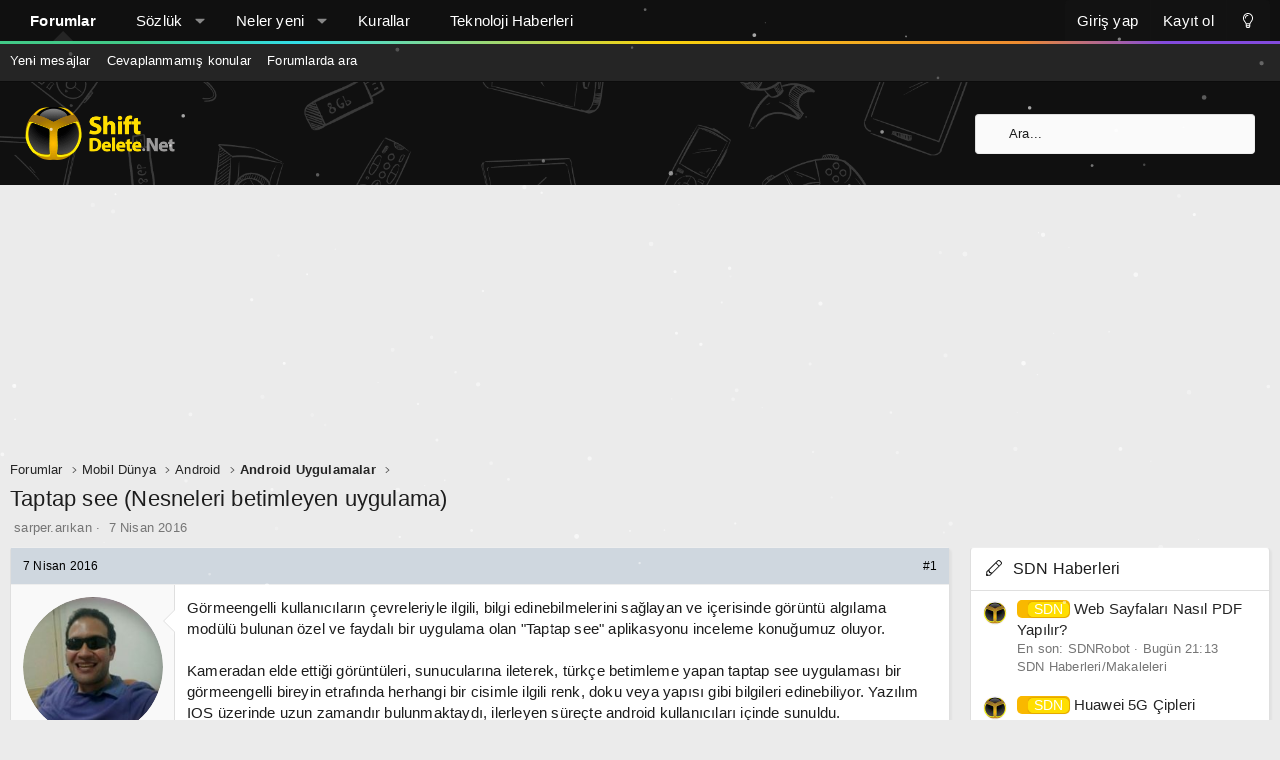

--- FILE ---
content_type: text/html; charset=utf-8
request_url: https://forum.shiftdelete.net/konular/taptap-see-nesneleri-betimleyen-uygulama.456647/
body_size: 17903
content:
<!DOCTYPE html>
<html id="XF" lang="tr-TR" dir="LTR"
	data-app="public"
	data-template="thread_view"
	data-container-key="node-138"
	data-content-key="thread-456647"
	data-logged-in="false"
	data-cookie-prefix="sdn_"
	data-csrf="1768767340,903eb151143028db9d622bc83f531968"
	class="has-no-js template-thread_view XenBase layout-default style-light sidebar-right   xb-toggle-default xb-sidebar-show"
	>
<head>
	<meta charset="utf-8" />
	<meta http-equiv="X-UA-Compatible" content="IE=Edge" />
	<meta name="viewport" content="width=device-width, initial-scale=1, viewport-fit=cover">

	
	
	

	<title>Taptap see (Nesneleri betimleyen uygulama) | ShiftDelete.Net Forum - Türkiye&#039;nin en iyi teknoloji forumu</title>

	<link rel="manifest" href="/webmanifest.php">
	
		<meta name="theme-color" content="#101010" />
	

	<meta name="apple-mobile-web-app-title" content="ShiftDelete.Net Forum - Türkiye&#039;nin en iyi teknoloji forumu">
	
		<link rel="apple-touch-icon" href="/styles/sdn/extra/sdn-192x192.png">
	

	
		
		<meta name="description" content="Görmeengelli kullanıcıların çevreleriyle ilgili, bilgi edinebilmelerini sağlayan ve içerisinde görüntü algılama modülü bulunan özel ve faydalı bir uygulama..." />
		<meta property="og:description" content="Görmeengelli kullanıcıların çevreleriyle ilgili, bilgi edinebilmelerini sağlayan ve içerisinde görüntü algılama modülü bulunan özel ve faydalı bir uygulama olan &quot;Taptap see&quot; aplikasyonu inceleme konuğumuz oluyor.
  
Kameradan elde ettiği görüntüleri, sunucularına ileterek, türkçe betimleme yapan..." />
		<meta property="twitter:description" content="Görmeengelli kullanıcıların çevreleriyle ilgili, bilgi edinebilmelerini sağlayan ve içerisinde görüntü algılama modülü bulunan özel ve faydalı bir uygulama olan &quot;Taptap see&quot; aplikasyonu inceleme..." />
	
	
		<meta property="og:url" content="https://forum.shiftdelete.net/konular/taptap-see-nesneleri-betimleyen-uygulama.456647/" />
	
		<link rel="canonical" href="https://forum.shiftdelete.net/konular/taptap-see-nesneleri-betimleyen-uygulama.456647/" />
	

	
		
	
	
	<meta property="og:site_name" content="ShiftDelete.Net Forum - Türkiye&#039;nin en iyi teknoloji forumu" />


	
	
		
	
	
	<meta property="og:type" content="website" />


	
	
		
	
	
	
		<meta property="og:title" content="Taptap see (Nesneleri betimleyen uygulama)" />
		<meta property="twitter:title" content="Taptap see (Nesneleri betimleyen uygulama)" />
	


	
	
	
	
		
	
	
	
		<meta property="og:image" content="https://forum.shiftdelete.net/styles/sdn/extra/sdn-og.png" />
		<meta property="twitter:image" content="https://forum.shiftdelete.net/styles/sdn/extra/sdn-og.png" />
		<meta property="twitter:card" content="summary" />
	


	

	
	

	
	
	
	
	

	<link rel="stylesheet" href="/css.php?css=public%3Anormalize.css%2Cpublic%3Afa.css%2Cpublic%3Acore.less%2Cpublic%3Aapp.less&amp;s=29&amp;l=12&amp;d=1767139752&amp;k=326d64cc1f73ded8c547c2d69a2c2cc80929ab63" />

	<link rel="stylesheet" href="/css.php?css=public%3Amessage.less%2Cpublic%3Ashare_controls.less%2Cpublic%3Astructured_list.less%2Cpublic%3Axb.less%2Cpublic%3Axb_search.less%2Cpublic%3Aextra.less&amp;s=29&amp;l=12&amp;d=1767139752&amp;k=62995b582862ecab08e25639094ddbb34b831855" />


	
		<script src="https://forum.shiftdelete.net/js/xf/preamble.js?_v=f80f2bf5"></script>
	

	
	<script src="https://forum.shiftdelete.net/js/vendor/vendor-compiled.js?_v=f80f2bf5" defer></script>
	<script src="https://forum.shiftdelete.net/js/xf/core.js?_v=f80f2bf5" defer></script>
	<script src="https://forum.shiftdelete.net/js/xf/core_handlers.js?_v=f80f2bf5" defer></script>

	<script>
		window.addEventListener('DOMContentLoaded', function() {
			XF.extendObject(true, XF.config, {
				// 
				userId: 0,
				enablePush: true,
				pushAppServerKey: 'BHaUJrIVGtMfFUa1SwTtVMqSp38KYmppBbVH5ks7caaUA2k8GYrPxOWWL9Oa/XBNxZU4RU3d0dqUzRThQayiamk=',
				url: {
					fullBase: 'https://forum.shiftdelete.net/',
					basePath: '/',
					css: '/css.php?css=__SENTINEL__&s=29&l=12&d=1767139752',
					js: 'https://forum.shiftdelete.net/js/__SENTINEL__?_v=f80f2bf5',
					icon: '/data/local/icons/__VARIANT__.svg?v=1767139752#__NAME__',
					iconInline: '/styles/fa/__VARIANT__/__NAME__.svg?v=5.15.3',
					keepAlive: '/giris/keep-alive'
				},
				cookie: {
					path: '/',
					domain: '.shiftdelete.net',
					prefix: 'sdn_',
					secure: true,
					consentMode: 'disabled',
					consented: ["optional","_third_party"]
				},
				cacheKey: 'f3ed7234243583f554e27d349fe769c5',
				csrf: '1768767340,903eb151143028db9d622bc83f531968',
				js: {},
				fullJs: true,
				css: {"public:message.less":true,"public:share_controls.less":true,"public:structured_list.less":true,"public:xb.less":true,"public:xb_search.less":true,"public:extra.less":true},
				time: {
					now: 1768767340,
					today: 1768683600,
					todayDow: 0,
					tomorrow: 1768770000,
					yesterday: 1768597200,
					week: 1768165200,
					month: 1767214800,
					year: 1767214800
				},
				style: {
					light: '',
					dark: '',
					defaultColorScheme: 'light'
				},
				borderSizeFeature: '3px',
				fontAwesomeWeight: 'l',
				enableRtnProtect: true,
				
				enableFormSubmitSticky: true,
				imageOptimization: '0',
				imageOptimizationQuality: 0.85,
				uploadMaxFilesize: 134217728,
				uploadMaxWidth: 900,
				uploadMaxHeight: 900,
				allowedVideoExtensions: ["m4v","mov","mp4","mp4v","mpeg","mpg","ogv","webm"],
				allowedAudioExtensions: ["mp3","opus","ogg","wav"],
				shortcodeToEmoji: true,
				visitorCounts: {
					conversations_unread: '0',
					alerts_unviewed: '0',
					total_unread: '0',
					title_count: true,
					icon_indicator: true
				},
				jsMt: {"xf\/action.js":"e6d34205","xf\/embed.js":"4582256f","xf\/form.js":"4582256f","xf\/structure.js":"e6d34205","xf\/tooltip.js":"2be25b3a"},
				jsState: {},
				publicMetadataLogoUrl: 'https://forum.shiftdelete.net/styles/sdn/extra/sdn-og.png',
				publicPushBadgeUrl: 'https://forum.shiftdelete.net/styles/default/xenforo/bell.png'
			});

			XF.extendObject(XF.phrases, {
				// 
				date_x_at_time_y:     "{date} {time}\'de",
				day_x_at_time_y:      "{day} saat {time}\'de",
				yesterday_at_x:       "Dün {time} da",
				x_minutes_ago:        "{minutes} dakika önce",
				one_minute_ago:       "1 dakika önce",
				a_moment_ago:         "Az önce",
				today_at_x:           "Bugün {time}",
				in_a_moment:          "Bir dakika içinde\n",
				in_a_minute:          "Bir dakika içinde",
				in_x_minutes:         "In {minutes} minutes",
				later_today_at_x:     "Bugün {time}\'dan sonra",
				tomorrow_at_x:        "Yarın saat {time}",
				short_date_x_minutes: "{minutes}m",
				short_date_x_hours:   "{hours}h",
				short_date_x_days:    "{days}d",

				day0: "Pazar",
				day1: "Pazartesi",
				day2: "Salı",
				day3: "Çarşamba",
				day4: "Perşembe",
				day5: "Cuma",
				day6: "Cumartesi",

				dayShort0: "Pazar",
				dayShort1: "Pzrts",
				dayShort2: "Salı",
				dayShort3: "Çrşb",
				dayShort4: "Prşb",
				dayShort5: "Cuma",
				dayShort6: "Cmrts",

				month0: "Ocak",
				month1: "Şubat",
				month2: "Mart",
				month3: "Nisan",
				month4: "Mayıs",
				month5: "Haziran",
				month6: "Temmuz",
				month7: "Ağustos",
				month8: "Eylül",
				month9: "Ekim",
				month10: "Kasım",
				month11: "Aralık",

				active_user_changed_reload_page: "Aktif kullanıcı değişti. En son sürüme ilişkin sayfayı yeniden yükleyin.",
				server_did_not_respond_in_time_try_again: "Sunucu zamanında yanıt vermedi. Tekrar deneyin.",
				oops_we_ran_into_some_problems: "Hata! Bazı sorunlarla karşılaştık.",
				oops_we_ran_into_some_problems_more_details_console: "Hata! Bazı sorunlarla karşılaştık. Lütfen daha sonra tekrar deneyiniz.Sorun kullandığınız tarayıcısından kaynaklıda olabilir.",
				file_too_large_to_upload: "Dosya boyutu büyük olduğu için yüklenilemedi",
				uploaded_file_is_too_large_for_server_to_process: "Yüklemeye çalıştığınız dosya sunucunun işlemesi için çok büyük.",
				files_being_uploaded_are_you_sure: "Files are still being uploaded. Are you sure you want to submit this form?",
				attach: "Dosya ekle",
				rich_text_box: "Zengin metin kutusu",
				close: "Kapat",
				link_copied_to_clipboard: "Link panoya kopyalandı.",
				text_copied_to_clipboard: "Text copied to clipboard.",
				loading: "Yükleniyor...",
				you_have_exceeded_maximum_number_of_selectable_items: "You have exceeded the maximum number of selectable items.",

				processing: "İşleminiz yapılıyor",
				'processing...': "İşleminiz yapılıyor...",

				showing_x_of_y_items: "{total} öğenin {count} tanesi gösteriliyor",
				showing_all_items: "Tüm öğeler gösteriliyor",
				no_items_to_display: "Görüntülenecek öğe yok",

				number_button_up: "Increase",
				number_button_down: "Decrease",

				push_enable_notification_title: "Push notifications enabled successfully at ShiftDelete.Net Forum - Türkiye\'nin en iyi teknoloji forumu",
				push_enable_notification_body: "Thank you for enabling push notifications!",

				pull_down_to_refresh: "Pull down to refresh",
				release_to_refresh: "Release to refresh",
				refreshing: "Refreshing..."
			});
		});
	</script>

	<script>
window.addEventListener('DOMContentLoaded', () =>
{
					
	$(".xb-searchWrapper").on("click", function(event) {
		$(".xb-searchWrapper").addClass("is-active");
		event.stopPropagation();
	});
	$(".xb-searchWrapper").on("click", function(event) {
		event.stopPropagation();
	});
	$(document).on("click", function(event) {
		$(".xb-searchWrapper").removeClass("is-active");
	});	
	
})
</script>



	
	
	<script async src="https://www.googletagmanager.com/gtag/js?id=UA-2894070-1"></script>
	<script>
		window.dataLayer = window.dataLayer || [];
		function gtag(){dataLayer.push(arguments);}
		gtag('js', new Date());
		gtag('config', 'UA-2894070-1', {
			// 
			
				'cookie_domain': '.shiftdelete.net',
			
			
		});
	</script>

	

<!-- Google tag (gtag.js) -->
<script async src="https://www.googletagmanager.com/gtag/js?id=G-VQES5ZGE7P"></script>
<script>
  window.dataLayer = window.dataLayer || [];
  function gtag(){dataLayer.push(arguments);}
  gtag('js', new Date());

  gtag('config', 'G-VQES5ZGE7P');
</script>
	
	<canvas id="techSnow" style="position: fixed; top: 0; left: 0; pointer-events: none; z-index: 9999;"></canvas>

<script>
(function() {
    const canvas = document.getElementById('techSnow');
    const ctx = canvas.getContext('2d');
    let width, height, flakes = [];

    function init() {
        width = window.innerWidth;
        height = window.innerHeight;
        canvas.width = width;
        canvas.height = height;
        flakes = [];
        // Tanecik sayısı - Alan genişliğine göre dinamik ayar
        const count = Math.floor(width / 10); 
        
        for (let i = 0; i < count; i++) {
            flakes.push({
                x: Math.random() * width,
                y: Math.random() * height,
                r: Math.random() * 2 + 0.5, // Daha küçük tanecikler (0.5px - 2.5px)
                d: Math.random() * count, 
                opacity: Math.random() * 0.5 + 0.2, // Farklı şeffaflıklar
                velY: Math.random() * 1 + 0.5, // Düşüş hızı
                velX: 0,
                stepSize: Math.random() / 30,
                step: 0
            });
        }
    }

    function draw() {
        ctx.clearRect(0, 0, width, height);
        
        for (let i = 0; i < flakes.length; i++) {
            const f = flakes[i];
            
            ctx.fillStyle = `rgba(255, 255, 255, ${f.opacity})`;
            ctx.beginPath();
            ctx.arc(f.x, f.y, f.r, 0, Math.PI * 2, true);
            ctx.fill();
            
            // Hareket Mantığı
            f.step += f.stepSize;
            f.velX = Math.sin(f.step) * 0.8; // Hafif sağa sola salınım
            f.y += f.velY;
            f.x += f.velX;

            // Ekrandan çıkan taneciği yukarıdan tekrar başlat
            if (f.y > height) {
                f.y = -5;
                f.x = Math.random() * width;
            }
            if (f.x > width) f.x = 0;
            if (f.x < 0) f.x = width;
        }
        requestAnimationFrame(draw);
    }

    window.addEventListener('resize', init);
    init();
    draw();
})();
</script>
	
<!-- NEWADOKY -->	
<script async src="https://securepubads.g.doubleclick.net/tag/js/gpt.js"></script>
<script async src="https://pagead2.googlesyndication.com/pagead/js/adsbygoogle.js?client=ca-pub-3374915960076162" crossorigin="anonymous"></script>
<script>

window.googletag = window.googletag || {};
    googletag.cmd = googletag.cmd || [];
    /* Start of Define Variables */
    var interstitialslot, anchorslot, mastheadslot;
    /* End of Define Variables */
      googletag.cmd.push(function() {
/* Start of Responsive Size Mappings */
var mastheadmapping = googletag.sizeMapping().addSize([1000, 100], [
        [970, 250],
        [970, 90],
        [728, 90]
      ]).addSize([500, 100], [
        [468, 60],
        [728, 90],
        [320, 100]
      ]).addSize([200, 100], [
        [320, 50],
        [320, 100]
      ]).build();
      /* End of Responsive Size Mappings */
      /* Start of Targetings */
    googletag.pubads().setTargeting('SDNForum', ['1']);
      /* End of Targetings */

/* Start of Ad Units */
      interstitialslot = googletag.defineOutOfPageSlot('/41816724/SDN/Details-Interstitial', googletag.enums.OutOfPageFormat.INTERSTITIAL);
      if (interstitialslot) {
        interstitialslot.addService(googletag.pubads());
      }
      anchorslot = googletag.defineOutOfPageSlot('/41816724/SDN/Details-Anchor', googletag.enums.OutOfPageFormat.BOTTOM_ANCHOR);
      if (anchorslot && window.location.href != "https://shiftdelete.net/") {
        const AnchorTimeOut = setTimeout(AnchorShow, 5000);

        function AnchorShow() {
          anchorslot.addService(googletag.pubads());
          googletag.display(anchorslot);
        }
      }

      mastheadslot = googletag.defineSlot('/41816724/SDN/Details-Masthead', [
        [320, 100],
        [728, 90],
        [320, 50],
        [970, 90],
        [970, 250],
        [468, 60]
      ], 'mastheadslot').defineSizeMapping(mastheadmapping).addService(googletag.pubads());
      /* End of Ad Units */

googletag.pubads().enableSingleRequest();
      googletag.pubads().enableLazyLoad({
        fetchMarginPercent: 100,
        renderMarginPercent: 0,
        mobileScaling: 2.0
      });
      googletag.pubads().setCentering(true);
      googletag.pubads().collapseEmptyDivs();
      googletag.enableServices();
    });

</script>
<script async src="https://fundingchoicesmessages.google.com/i/pub-3374915960076162?ers=1" nonce="jfMSc4iXdf8iuokR6zwF4g"></script>
<script nonce="jfMSc4iXdf8iuokR6zwF4g">
    (function() {
      function signalGooglefcPresent() {
        if (!window.frames['googlefcPresent']) {
          if (document.body) {
            const iframe = document.createElement('iframe');
            iframe.style = 'width: 0; height: 0; border: none; z-index: -1000; left: -1000px; top: -1000px;';
            iframe.style.display = 'none';
            iframe.name = 'googlefcPresent';
            document.body.appendChild(iframe);
          } else {
            setTimeout(signalGooglefcPresent, 0);
          }
        }
      }
      signalGooglefcPresent();
    })();
  </script>
  <style type="text/css">
    @media only screen and (max-width: 999px) {
      #header-container {
        display: flex;
        justify-content: center;
        align-items: center;
        min-height: 100px;
      }
    }

    @media only screen and (min-width: 1000px) {
      #header-container {
        display: flex;
        justify-content: center;
        align-items: center;
        min-height: 250px;
      }
    }
  </style>	
	
<!-- NEWADOKY -->	
	
	
	
</head>

	<script type="application/ld+json">
{
  "@context": "https://schema.org",
  "@type": "shiftdelete.net",
  "name": "shiftdelete.net"
}
</script>
	
<body data-template="thread_view">

<div class="p-pageWrapper" id="top">

<div class="p-pageWrapper--helper"></div>



<div class="xb-page-wrapper xb-canvas-menuActive">
	
	
	<div class="xb-page-wrapper--helper"></div>
		

<div class="xb-content-wrapper">
	<div class="navigation-helper"></div>




	<div class="p-navSticky p-navSticky--primary" data-xf-init="sticky-header">
		
	<div class="p-nav--wrapper">
	<nav class="p-nav">
		<div class="p-nav-inner">
			<button type="button" class="button button--plain p-nav-menuTrigger" data-xf-click="off-canvas" data-menu=".js-headerOffCanvasMenu" tabindex="0" aria-label="Menü"><span class="button-text">
				<i aria-hidden="true"></i>
			</span></button>

			<div class="p-nav-smallLogo">
				<a href="https://forum.shiftdelete.net">
							
					<img src="https://shiftdelete.net/wp-content/themes/shiftdelete/assets/img/logo-2x.png" srcset="" alt="ShiftDelete.Net Forum - Türkiye&#039;nin en iyi teknoloji forumu"
						width="150" height="36" />
					
						<img src="https://forum.shiftdelete.net/styles/sdn/extra/logo-2x.png" alt="ShiftDelete.Net Forum - Türkiye&#039;nin en iyi teknoloji forumu" class="logo-mobile" />
					
					
				</a>
			</div>

			<div class="p-nav-scroller hScroller" data-xf-init="h-scroller" data-auto-scroll=".p-navEl.is-selected">
				<div class="hScroller-scroll">
					<ul class="p-nav-list js-offCanvasNavSource">
					
						<li class="navforums">
							
	<div class="p-navEl is-selected" data-has-children="true">
		

			
	
	<a href="/"
		class="p-navEl-link p-navEl-link--splitMenu "
		
		
		data-nav-id="forums">Forumlar</a>


			<a data-xf-key="1"
				data-xf-click="menu"
				data-menu-pos-ref="< .p-navEl"
				class="p-navEl-splitTrigger"
				role="button"
				tabindex="0"
				aria-label="Toggle expanded"
				aria-expanded="false"
				aria-haspopup="true"></a>

		
		
			<div class="menu menu--structural" data-menu="menu" aria-hidden="true">
				<div class="menu-content">
					
						
	
	
	<a href="/neler-yeni/mesajlar/"
		class="menu-linkRow u-indentDepth0 js-offCanvasCopy "
		
		
		data-nav-id="newPosts">Yeni mesajlar</a>

	

					
						
	
	
	<a href="/bul/cevaplanmamis-konular"
		class="menu-linkRow u-indentDepth0 js-offCanvasCopy "
		
		
		data-nav-id="unansweredThreads">Cevaplanmamış konular</a>

	

					
						
	
	
	<a href="/ara/?type=post"
		class="menu-linkRow u-indentDepth0 js-offCanvasCopy "
		
		
		data-nav-id="searchForums">Forumlarda ara</a>

	

					
				</div>
			</div>
		
	</div>

						</li>
					
						<li class="navxfglossary">
							
	<div class="p-navEl " data-has-children="true">
		

			
	
	<a href="/sozluk/"
		class="p-navEl-link p-navEl-link--splitMenu "
		
		
		data-nav-id="xfglossary">Sözlük</a>


			<a data-xf-key="2"
				data-xf-click="menu"
				data-menu-pos-ref="< .p-navEl"
				class="p-navEl-splitTrigger"
				role="button"
				tabindex="0"
				aria-label="Toggle expanded"
				aria-expanded="false"
				aria-haspopup="true"></a>

		
		
			<div class="menu menu--structural" data-menu="menu" aria-hidden="true">
				<div class="menu-content">
					
						
	
	
	<a href="/sozluk/"
		class="menu-linkRow u-indentDepth0 js-offCanvasCopy "
		
		
		data-nav-id="xfglossary_home">Anasayfa</a>

	

					
						
	
	
	<a href="/sozluk/search/"
		class="menu-linkRow u-indentDepth0 js-offCanvasCopy "
		
		
		data-nav-id="xfglossary_search">Gelişmiş Arama</a>

	

					
				</div>
			</div>
		
	</div>

						</li>
					
						<li class="navwhatsNew">
							
	<div class="p-navEl " data-has-children="true">
		

			
	
	<a href="/neler-yeni/"
		class="p-navEl-link p-navEl-link--splitMenu "
		
		
		data-nav-id="whatsNew">Neler yeni</a>


			<a data-xf-key="3"
				data-xf-click="menu"
				data-menu-pos-ref="< .p-navEl"
				class="p-navEl-splitTrigger"
				role="button"
				tabindex="0"
				aria-label="Toggle expanded"
				aria-expanded="false"
				aria-haspopup="true"></a>

		
		
			<div class="menu menu--structural" data-menu="menu" aria-hidden="true">
				<div class="menu-content">
					
						
	
	
	<a href="/featured/"
		class="menu-linkRow u-indentDepth0 js-offCanvasCopy "
		
		
		data-nav-id="featured">Featured content</a>

	

					
						
	
	
	<a href="/neler-yeni/mesajlar/"
		class="menu-linkRow u-indentDepth0 js-offCanvasCopy "
		 rel="nofollow"
		
		data-nav-id="whatsNewPosts">Yeni mesajlar</a>

	

					
						
	
	
	<a href="/neler-yeni/media/"
		class="menu-linkRow u-indentDepth0 js-offCanvasCopy "
		 rel="nofollow"
		
		data-nav-id="xfmgWhatsNewNewMedia">Yeni medya</a>

	

					
						
	
	
	<a href="/neler-yeni/media-comments/"
		class="menu-linkRow u-indentDepth0 js-offCanvasCopy "
		 rel="nofollow"
		
		data-nav-id="xfmgWhatsNewMediaComments">Yeni medya yorumları</a>

	

					
						
	
	
	<a href="/neler-yeni/son-aktivite"
		class="menu-linkRow u-indentDepth0 js-offCanvasCopy "
		 rel="nofollow"
		
		data-nav-id="latestActivity">Son aktiviteler</a>

	

					
				</div>
			</div>
		
	</div>

						</li>
					
						<li class="navkurallar">
							
	<div class="p-navEl " >
		

			
	
	<a href="https://forum.shiftdelete.net/threads/forum-kurallari.43630/"
		class="p-navEl-link "
		
		data-xf-key="4"
		data-nav-id="kurallar">Kurallar</a>


			

		
		
	</div>

						</li>
					
						<li class="navteknolojihaberleri">
							
	<div class="p-navEl " >
		

			
	
	<a href="https://shiftdelete.net"
		class="p-navEl-link "
		
		data-xf-key="5"
		data-nav-id="teknolojihaberleri">Teknoloji Haberleri</a>


			

		
		
	</div>

						</li>
					
					</ul>
				</div>
			</div>

			
			
			<div class="p-nav-opposite">
				<div class="p-navgroup p-account p-navgroup--guest">
					
						<a href="/giris/" class="p-navgroup-link p-navgroup-link--textual p-navgroup-link--logIn"
							data-xf-click="overlay" data-follow-redirects="on">
							<span class="p-navgroup-linkText">Giriş yap</span>
						</a>
						
							<a href="/kayit-ol/" class="p-navgroup-link p-navgroup-link--textual p-navgroup-link--register"
								data-xf-click="overlay" data-follow-redirects="on">
								<span class="p-navgroup-linkText">Kayıt ol</span>
							</a>
						
					
					
						
						<a href="/diger/style?style_id=30&amp;t=1768767340%2C903eb151143028db9d622bc83f531968" class="p-navgroup-link p-navgroup-link--iconic p-navgroup-link--switch" data-xf-init="tooltip" aria-label="Değiştir" title="Değiştir">
							<i aria-hidden="true"></i>
						</a>
					
					
				</div>

				<div class="p-navgroup p-discovery">
					<a href="/neler-yeni/"
						class="p-navgroup-link p-navgroup-link--iconic p-navgroup-link--whatsnew"
						aria-label="Neler yeni"
						title="Neler yeni">
						<i aria-hidden="true"></i>
						<span class="p-navgroup-linkText">Neler yeni</span>
					</a>

					
						<a href="/ara/"
							class="p-navgroup-link p-navgroup-link--iconic p-navgroup-link--search"
							data-xf-click="menu"
							data-xf-key="/"
							aria-label="Ara"
							aria-expanded="false"
							aria-haspopup="true"
							title="Ara">
							<i aria-hidden="true"></i>
							<span class="p-navgroup-linkText">Ara</span>
						</a>
						<div class="menu menu--structural menu--wide" data-menu="menu" aria-hidden="true">
							<form action="/ara/search" method="post"
								class="menu-content"
								data-xf-init="quick-search">

								<h3 class="menu-header">Ara</h3>
								
								<div class="menu-row">
									
										<div class="inputGroup inputGroup--joined">
											<input type="text" class="input" name="keywords" placeholder="Ara..." aria-label="Ara" data-menu-autofocus="true" />
											
			<select name="constraints" class="js-quickSearch-constraint input" aria-label="içinde ara">
				<option value="">Her yerde</option>
<option value="{&quot;search_type&quot;:&quot;post&quot;}">Konular</option>
<option value="{&quot;search_type&quot;:&quot;post&quot;,&quot;c&quot;:{&quot;nodes&quot;:[138],&quot;child_nodes&quot;:1}}">Bu forum</option>
<option value="{&quot;search_type&quot;:&quot;post&quot;,&quot;c&quot;:{&quot;thread&quot;:456647}}">Bu konu</option>

			</select>
		
										</div>
									
								</div>

								
								<div class="menu-row">
									<label class="iconic"><input type="checkbox"  name="c[title_only]" value="1" /><i aria-hidden="true"></i><span class="iconic-label">Sadece başlıkları ara</span></label>

								</div>
								
								<div class="menu-row">
									<div class="inputGroup">
										<span class="inputGroup-text" id="ctrl_search_menu_by_member">Kullanıcı:</span>
										<input type="text" class="input" name="c[users]" data-xf-init="auto-complete" placeholder="Üye" aria-labelledby="ctrl_search_menu_by_member" />
									</div>
								</div>
								<div class="menu-footer">
									<span class="menu-footer-controls">
										<button type="submit" class="button button--icon button--icon--search button--primary"><i class="fa--xf fal fa-search "><svg xmlns="http://www.w3.org/2000/svg" role="img" aria-hidden="true" ><use href="/data/local/icons/light.svg?v=1767139752#search"></use></svg></i><span class="button-text">Ara</span></button>
										<a href="/ara/" class="button "><span class="button-text">Gelişmiş Arama...</span></a>
									</span>
								</div>

								<input type="hidden" name="_xfToken" value="1768767340,903eb151143028db9d622bc83f531968" />
							</form>
						</div>
					
				</div>
			</div>
				

		</div>
	</nav>
	</div>

	</div>
	
	
		<div class="p-sectionLinks--wrapper">
		<div class="p-sectionLinks">
			<div class="p-sectionLinks-inner">
				<div class="hScroller" data-xf-init="h-scroller">
				<div class="hScroller-scroll">
					<ul class="p-sectionLinks-list">
					
						<li>
							
	<div class="p-navEl " >
		

			
	
	<a href="/neler-yeni/mesajlar/"
		class="p-navEl-link "
		
		data-xf-key="alt+1"
		data-nav-id="newPosts">Yeni mesajlar</a>


			

		
		
	</div>

						</li>
					
						<li>
							
	<div class="p-navEl " >
		

			
	
	<a href="/bul/cevaplanmamis-konular"
		class="p-navEl-link "
		
		data-xf-key="alt+2"
		data-nav-id="unansweredThreads">Cevaplanmamış konular</a>


			

		
		
	</div>

						</li>
					
						<li>
							
	<div class="p-navEl " >
		

			
	
	<a href="/ara/?type=post"
		class="p-navEl-link "
		
		data-xf-key="alt+3"
		data-nav-id="searchForums">Forumlarda ara</a>


			

		
		
	</div>

						</li>
					
					</ul>
				</div>
				</div>
			<div class="p-sectionLinks-right">
				
				
			</div>
			</div>
		</div>
		</div>
	



<div class="offCanvasMenu offCanvasMenu--nav js-headerOffCanvasMenu" data-menu="menu" aria-hidden="true" data-ocm-builder="navigation">
	<div class="offCanvasMenu-backdrop" data-menu-close="true"></div>
	<div class="offCanvasMenu-content">
		<div class="offCanvasMenu-content--inner">
		
		<div class="offCanvasMenu-header">
			Menü
			<a class="offCanvasMenu-closer" data-menu-close="true" role="button" tabindex="0" aria-label="Kapat"></a>
		</div>
		
			<div class="p-offCanvasRegisterLink">
				<div class="offCanvasMenu-linkHolder">
					<a href="/giris/" class="offCanvasMenu-link" data-xf-click="overlay" data-menu-close="true">
						Giriş yap
					</a>
				</div>
				<hr class="offCanvasMenu-separator" />
				
					<div class="offCanvasMenu-linkHolder">
						<a href="/kayit-ol/" class="offCanvasMenu-link" data-xf-click="overlay" data-menu-close="true">
							Kayıt ol
						</a>
					</div>
					<hr class="offCanvasMenu-separator" />
				
			</div>
		
		<div class="offCanvasMenu-subHeader">Navigasyon</div>
		<div class="js-offCanvasNavTarget"></div>
		<div class="offCanvasMenu-installBanner js-installPromptContainer" style="display: none;" data-xf-init="install-prompt">
			<div class="offCanvasMenu-installBanner-header">Install the app</div>
			<button type="button" class="button js-installPromptButton"><span class="button-text">Yükle</span></button>
		</div>

			<div class="offCanvasMenu-subHeader">Daha fazla seçenek</div>
					
						
						<div class="offCanvasMenu-linkHolder">
						<a href="/diger/style?style_id=30&amp;t=1768767340%2C903eb151143028db9d622bc83f531968"
						   								class="offCanvasMenu-link offCanvasMenu-link--switch"
								 						data-xf-init="tooltip"
						   								data-nav-id="lightswitch"
														title="Değiştir">Değiştir
						</a>
							</div>
					
			
			
				
					<div class="offCanvasMenu-linkHolder">
						<a href="/diger/iletisim" class="offCanvasMenu-link" data-menu-close="true" data-nav-id="contactUs" data-xf-click="overlay">Bize ulaşın</a>
					</div>
				
			
			<div class="offCanvasMenu-linkHolder">
				<a class="offCanvasMenu-link" data-menu-close="true" data-nav-id="closeMenu" role="button" tabindex="0" aria-label="Kapat">Kapat Menü</a>
			</div>
			
		</div>

	</div>
</div>

	
	


<header class="p-header" id="header">
	<div class="p-header-inner">
		<div class="p-header-content">

			<div class="p-header-logo p-header-logo--image">
				<a href="https://forum.shiftdelete.net">
						
					<img src="https://shiftdelete.net/wp-content/themes/shiftdelete/assets/img/logo-2x.png" srcset="https://forum.shiftdelete.net/styles/sdn/extra/logo-2x.png 2x" alt="ShiftDelete.Net Forum - Türkiye&#039;nin en iyi teknoloji forumu"
						width="150" height="36" />
					
				</a>
			</div>

			

	
	<script>
	  window.googletag = window.googletag || {cmd: []};
	  
	  var interstitialslot, anchorslot, mastheadslot, forumfeedslot, oopslot1;
	  googletag.cmd.push(function() {
	    window.forumfeedmapping = googletag.sizeMapping()
	      .addSize([1000, 100], [[970, 250], [970, 90], [728, 90]])
	      .addSize([200, 100], [[300, 250], [336, 280], [320, 100]])
	      .build();
	    oopslot1 = googletag
	      .defineOutOfPageSlot("/41816724/SDN/Details-OOP1", "oopslot1")
	      .addService(googletag.pubads());
	    googletag.pubads().enableSingleRequest();
	    googletag.enableServices();
	  });
	</script>


			
			
			
				
	
	
		
		<div class="xb-searchWrapper" id="xb-searchWrapper" tabindex="0">
			<form action="/ara/search" id="xbSearch" class="xb-search" method="post" data-no-auto-focus="true">
				<input type="text" class="input" name="keywords" placeholder="Ara..." aria-label="Ara" />
					<div class="menu menu--structural menu--search" aria-hidden="true">
						<div class="menu-content">
								
									<div class="menu-row">
										
			<select name="constraints" class="js-quickSearch-constraint input" aria-label="içinde ara">
				<option value="">Her yerde</option>
<option value="{&quot;search_type&quot;:&quot;post&quot;}">Konular</option>
<option value="{&quot;search_type&quot;:&quot;post&quot;,&quot;c&quot;:{&quot;nodes&quot;:[138],&quot;child_nodes&quot;:1}}">Bu forum</option>
<option value="{&quot;search_type&quot;:&quot;post&quot;,&quot;c&quot;:{&quot;thread&quot;:456647}}">Bu konu</option>

			</select>
		
									</div>
								

								
								<div class="menu-row">
									<label class="iconic"><input type="checkbox"  name="c[title_only]" value="1" /><i aria-hidden="true"></i><span class="iconic-label">Sadece başlıkları ara</span></label>

								</div>
								
								<div class="menu-row">
									<div class="inputGroup">
										<span class="inputGroup-text" id="ctrl_search_menu_by_member">Kullanıcı:</span>
										<input type="text" class="input" name="c[users]" data-xf-init="auto-complete" placeholder="Üye" aria-labelledby="ctrl_search_menu_by_member" />
									</div>
								</div>
								<div class="menu-footer">
									<span class="menu-footer-controls">
										<button type="submit" class="button button--icon button--icon--search button--primary"><i class="fa--xf fal fa-search "><svg xmlns="http://www.w3.org/2000/svg" role="img" aria-hidden="true" ><use href="/data/local/icons/light.svg?v=1767139752#search"></use></svg></i><span class="button-text">Ara</span></button>
										<a href="/ara/" class="button "><span class="button-text">Gelişmiş Arama...</span></a>
									</span>
								</div>

								<input type="hidden" name="_xfToken" value="1768767340,903eb151143028db9d622bc83f531968" />
										
				</div>
			</div>
			</form>	
		</div>

	

			
		</div>
	</div>
</header>
<p>
	
	</p>
	<!-- NEWADOKY -->	
<div id="header-container">
  <div id="mastheadslot">
    <script>
        googletag.cmd.push(function() {
          googletag.display('mastheadslot');
        });
    </script>
  </div>
</div>
	<!-- NEWADOKY -->		
	
	

	
	
<div class="p-body">
	<div class="p-body-inner">
		
		
		
		<!--XF:EXTRA_OUTPUT-->
		<!--<div class="mobiltwitch">
		<center>
			<html>
  <body>
    <div id="twitch-embed"></div>

    <script src="https://embed.twitch.tv/embed/v1.js"></script>

    <script type="text/javascript">
      new Twitch.Embed("twitch-embed", {
        width: 1200,
        height: 480,
        channel: "shiftdeletenet",
        parent: ["embed.example.com", "othersite.example.com"]
      });
    </script>
  </body>
</html>
			</center>
		<br>
		</div>-->
		<!---->


		
		
		

		
		

		 
		<!---->
		
	
		<div class="p-breadcrumbs--parent ">
		<ul class="p-breadcrumbs "
			itemscope itemtype="https://schema.org/BreadcrumbList">
		
			

			
			

			
				
				
	<li itemprop="itemListElement" itemscope itemtype="https://schema.org/ListItem">
		<a href="/" itemprop="item">
			<span itemprop="name">Forumlar</span>
		</a>
		<meta itemprop="position" content="1" />
	</li>

			
			
				
				
	<li itemprop="itemListElement" itemscope itemtype="https://schema.org/ListItem">
		<a href="/#mobil-dunya.121" itemprop="item">
			<span itemprop="name">Mobil Dünya</span>
		</a>
		<meta itemprop="position" content="2" />
	</li>

			
				
				
	<li itemprop="itemListElement" itemscope itemtype="https://schema.org/ListItem">
		<a href="/forumlar/android.119/" itemprop="item">
			<span itemprop="name">Android</span>
		</a>
		<meta itemprop="position" content="3" />
	</li>

			
				
				
	<li itemprop="itemListElement" itemscope itemtype="https://schema.org/ListItem">
		<a href="/forumlar/android-uygulamalar.138/" itemprop="item">
			<span itemprop="name">Android Uygulamalar</span>
		</a>
		<meta itemprop="position" content="4" />
	</li>

			

		
		</ul>
		
		</div>
	

		
		

		
	<noscript class="js-jsWarning"><div class="blockMessage blockMessage--important blockMessage--iconic u-noJsOnly">JavaScript devre dışı. Daha iyi bir deneyim için, önce lütfen tarayıcınızda JavaScript'i etkinleştirin.</div></noscript>

		
	<div class="blockMessage blockMessage--important blockMessage--iconic js-browserWarning" style="display: none">Çok eski bir web tarayıcısı kullanıyorsunuz. Bu veya diğer siteleri görüntülemekte sorunlar yaşayabilirsiniz..<br />Tarayıcınızı güncellemeli veya <a href="https://www.google.com/chrome/browser/" target="_blank">alternatif bir tarayıcı</a> kullanmalısınız.</div>


		
		 
			
		
			<div class="p-body-header">
			
				
					<div class="p-title ">
					
						
							<h1 class="p-title-value">Taptap see (Nesneleri betimleyen uygulama)
	
	

	

</h1>
						
						
					
					</div>
				

				
					<div class="p-description">
	<ul class="listInline listInline--bullet">
		<li>
			<i class="fa--xf fal fa-user "><svg xmlns="http://www.w3.org/2000/svg" role="img" ><title>Konuyu başlatan</title><use href="/data/local/icons/light.svg?v=1767139752#user"></use></svg></i>
			<span class="u-srOnly">Konuyu başlatan</span>

			<a href="/members/sarper-arikan.485145/" class="username  u-concealed" dir="auto" data-user-id="485145" data-xf-init="member-tooltip">sarper.arıkan</a>
		</li>
		<li>
			<i class="fa--xf fal fa-clock "><svg xmlns="http://www.w3.org/2000/svg" role="img" ><title>Başlangıç tarihi</title><use href="/data/local/icons/light.svg?v=1767139752#clock"></use></svg></i>
			<span class="u-srOnly">Başlangıç tarihi</span>

			<a href="/konular/taptap-see-nesneleri-betimleyen-uygulama.456647/" class="u-concealed"><time  class="u-dt" dir="auto" datetime="2016-04-07T10:53:15+0300" data-timestamp="1460015595" data-date="7 Nisan 2016" data-time="10:53" data-short="Nis '16" title="7 Nisan 2016 10:53'de">7 Nisan 2016</time></a>
		</li>
		
		
	</ul>
</div>
				
			
			</div>
		
		
		

		<div class="p-body-main p-body-main--withSidebar ">
			
			<div class="p-body-contentCol"></div>
			
				<div class="p-body-sidebarCol"></div>
			

			

			<div class="p-body-content">
				
				
				
					
						
				
				<div class="p-body-pageContent">










	
	
	
		
	
	
	


	
	
	
		
	
	
	


	
	
		
	
	
	


	
	



	












	

	
		
	








	
	















<div class="block block--messages" data-xf-init="" data-type="post" data-href="/inline-mod/" data-search-target="*">

	<span class="u-anchorTarget" id="posts"></span>

	
		
	

	

	<div class="block-outer"></div>

	

	
		
	<div class="block-outer js-threadStatusField"></div>

	

	<div class="block-container lbContainer"
		data-xf-init="lightbox select-to-quote"
		data-message-selector=".js-post"
		data-lb-id="thread-456647"
		data-lb-universal="1">

		<div class="block-body js-replyNewMessageContainer">
			
				

					

					
						

	

	

	
	<article class="message message--post js-post js-inlineModContainer  "
		data-author="sarper.arıkan"
		data-content="post-3898013"
		id="js-post-3898013">

		<span class="u-anchorTarget" id="post-3898013"></span>
		
			<div class="message-header">
				
								

	<header class="message-attribution message-attribution--split">
		<ul class="message-attribution-main listInline ">
			
			
			<li class="u-concealed">
				<a href="/konular/taptap-see-nesneleri-betimleyen-uygulama.456647/post-3898013" rel="dofollow">
					<time  class="u-dt" dir="auto" datetime="2016-04-07T10:53:15+0300" data-timestamp="1460015595" data-date="7 Nisan 2016" data-time="10:53" data-short="Nis '16" title="7 Nisan 2016 10:53'de" itemprop="datePublished">7 Nisan 2016</time>
				</a>
			</li>
			
		</ul>

		<ul class="message-attribution-opposite message-attribution-opposite--list ">
			
			
			
			<li>
				<a href="/konular/taptap-see-nesneleri-betimleyen-uygulama.456647/post-3898013"
					class="message-attribution-gadget"
					data-xf-init="share-tooltip"
					data-href="/mesajlar/3898013/share"
					aria-label="Paylaş"
					rel="dofollow">
					<i class="fa--xf fal fa-share-alt "><svg xmlns="http://www.w3.org/2000/svg" role="img" aria-hidden="true" ><use href="/data/local/icons/light.svg?v=1767139752#share-alt"></use></svg></i>
				</a>
			</li>
			
			
				<li>
					<a href="/konular/taptap-see-nesneleri-betimleyen-uygulama.456647/post-3898013" rel="dofollow">
						#1
					</a>
				</li>
			
		</ul>
	</header>

							
			</div>
		

		
			<div class="message-inner">
				
					<div class="message-cell message-cell--user">
						

	<section itemscope itemtype="https://schema.org/Person" class="message-user">
		<div class="message-avatar ">
			<div class="message-avatar-wrapper">
				
					<a href="/members/sarper-arikan.485145/" class="avatar avatar--l" data-user-id="485145" data-xf-init="member-tooltip">
			<img src="https://forum.shiftdelete.net/data/avatars/l/485/485145.jpg?1458290216"  alt="sarper.arıkan" class="avatar-u485145-l" width="192" height="192" loading="lazy" itemprop="image" /> 
		</a>
				
				
			</div>
		</div>
		<div class="message-userDetails">
			<h4 class="message-name"><a href="/members/sarper-arikan.485145/" class="username " dir="auto" data-user-id="485145" data-xf-init="member-tooltip"><span itemprop="name">sarper.arıkan</span></a></h4>
			<h5 class="userTitle message-userTitle" dir="auto" itemprop="jobTitle">Asistan</h5>
			
		</div>
		
			
			
				<div class="message-userExtras">
				
					
						<dl class="pairs pairs--justified">
							
							<dt>Katılım</dt>
							
							<dd>18 Mart 2016</dd>
						</dl>
					
					
						<dl class="pairs pairs--justified">
							
							<dt>Mesajlar</dt>
							
							<dd>149</dd>
						</dl>
					
					
					
						<dl class="pairs pairs--justified">
							
							<dt>Reaksiyon puanı</dt>
							
							<dd>21</dd>
						</dl>
					
					
						<dl class="pairs pairs--justified">
							
							<dt>Puanları</dt>
							
							<dd>18</dd>
						</dl>
					
					
						<dl class="pairs pairs--justified">
							
							<dt>Yaş</dt>
							
							<dd>41</dd>
						</dl>
					
					
					
					
				
				</div>
			
		
		

	
	


<span class="message-userArrow"></span>
	</section>

						
					</div>
				

				
					<div class="message-cell message-cell--main">
					
						<div class="message-main js-quickEditTarget">

							

							<div class="message-content js-messageContent">
							

								
									
	
	
	

								

								
									

	<div class="message-userContent lbContainer js-lbContainer "
		data-lb-id="post-3898013"
		data-lb-caption-desc="sarper.arıkan &middot; 7 Nisan 2016 10:53&#039;de">

		
			

	
		
	

		

		<article class="message-body js-selectToQuote">
			
				
			
			
				<div class="bbWrapper">Görmeengelli kullanıcıların çevreleriyle ilgili, bilgi edinebilmelerini sağlayan ve içerisinde görüntü algılama modülü bulunan özel ve faydalı bir uygulama olan &quot;Taptap see&quot; aplikasyonu inceleme konuğumuz oluyor.<br />
  <br />
Kameradan elde ettiği görüntüleri, sunucularına ileterek, türkçe betimleme yapan taptap see uygulaması bir görmeengelli bireyin etrafında herhangi bir cisimle ilgili renk, doku veya yapısı gibi bilgileri edinebiliyor. Yazılım IOS üzerinde uzun zamandır bulunmaktaydı, ilerleyen süreçte android kullanıcıları içinde sunuldu. <br />
<br />
Günlük kullanımda zaman zaman başvurduğum yazılım, etrafımdaki nesnelerle ilgili temel yapısal ve renk bilgilerini bana iletti. Görmeengelli bir bireyin yaşamını kolaylaştırıcı uygulamalar arasında çok kullanılan taptap see yazılımı için google play bağlantısı;<br />
<a href="https://play.google.com/store/apps/details?id=com.msearcher.taptapsee.android" target="_blank" class="link link--external" data-proxy-href="/proxy.php?link=https%3A%2F%2Fplay.google.com%2Fstore%2Fapps%2Fdetails%3Fid%3Dcom.msearcher.taptapsee.android&amp;hash=b4f77d5f5ed1ab2912b469e90e2039e8" rel="noopener">TapTapSee - Google Play'de Android Uygulamaları</a></div>
			
			<div class="js-selectToQuoteEnd">&nbsp;</div>
			
				
			
		</article>

		
			

	
		
	

		

		
	</div>

								

								
									
	

								

								
									
	

								

							
							</div>

							
								
	<footer class="message-footer">
		

		<div class="reactionsBar js-reactionsList ">
			
		</div>

		<div class="js-historyTarget message-historyTarget toggleTarget" data-href="trigger-href"></div>
	</footer>

							
						</div>

					
					</div>
				
			</div>
		
	</article>

	
	

	
	
	    <div id="oopslot1">
	      <script>
	        googletag.cmd.push(function () {
	          googletag.display("oopslot1");
	        });
	      </script>
	    </div>
	    <div id="outstream" style="margin: 10px 0; text-align: center;">
	      </div>
	

	
	



					

					

				
			
		</div>
	</div>

	
		<div class="block-outer block-outer--after">
			
				

				
				
					<div class="block-outer-opposite">
						
							<a href="/giris/" class="button button--link button--wrap" data-xf-click="overlay"><span class="button-text">
								Cevap yazmak için kayıt ol veya giriş yap
							</span></a>
						
					</div>
				
			
		</div>
	

	
	

</div>











	<div class="block"  data-widget-id="62" data-widget-key="xfes_thread_view_below_quick_reply_similar_threads" data-widget-definition="xfes_similar_threads">
		<div class="block-container">
			
				<h3 class="block-header">Benzer konular</h3>

				<div class="block-body">
					<div class="structItemContainer">
						
							

	

	<div class="structItem structItem--thread js-inlineModContainer js-threadListItem-456648" data-author="sarper.arıkan">

	
		<div class="structItem-cell structItem-cell--icon">
			<div class="structItem-iconContainer">
				<a href="/members/sarper-arikan.485145/" class="avatar avatar--s" data-user-id="485145" data-xf-init="member-tooltip">
			<img src="https://forum.shiftdelete.net/data/avatars/s/485/485145.jpg?1458290216" srcset="https://forum.shiftdelete.net/data/avatars/m/485/485145.jpg?1458290216 2x" alt="sarper.arıkan" class="avatar-u485145-s" width="48" height="48" loading="lazy" /> 
		</a>
				
			</div>
		</div>
	

	
		<div class="structItem-cell structItem-cell--main" data-xf-init="touch-proxy">
			

			<div class="structItem-title">
				
				
				<a href="/konular/cam-gorsel-icerik-arama-uygulamasi.456648/" class="" data-tp-primary="on" data-xf-init="preview-tooltip" data-preview-url="/konular/cam-gorsel-icerik-arama-uygulamasi.456648/preview"
					>
					Cam **** görsel içerik arama uygulaması
				</a>
	

	

			</div>

			<div class="structItem-minor">
				

				
					<ul class="structItem-parts">
						<li><a href="/members/sarper-arikan.485145/" class="username " dir="auto" data-user-id="485145" data-xf-init="member-tooltip">sarper.arıkan</a></li>
						<li class="structItem-startDate"><a href="/konular/cam-gorsel-icerik-arama-uygulamasi.456648/" rel="nofollow"><time  class="u-dt" dir="auto" datetime="2016-04-07T11:02:09+0300" data-timestamp="1460016129" data-date="7 Nisan 2016" data-time="11:02" data-short="Nis '16" title="7 Nisan 2016 11:02'de">7 Nisan 2016</time></a></li>
						
							<li><a href="/forumlar/android-uygulamalar.138/">Android Uygulamalar</a></li>
						
					</ul>

					
				
			</div>
		</div>
	

	
		<div class="structItem-cell structItem-cell--meta" title="İlk mesaj reaksiyon puanı: 0">
			<dl class="pairs pairs--justified">
				<dt>Cevaplar</dt>
				<dd>0</dd>
			</dl>
			<dl class="pairs pairs--justified structItem-minor">
				<dt>Görüntüleme</dt>
				<dd>861</dd>
			</dl>
		</div>
	

	
		<div class="structItem-cell structItem-cell--latest">
			
				<a href="/konular/cam-gorsel-icerik-arama-uygulamasi.456648/latest" rel="nofollow"><time  class="structItem-latestDate u-dt" dir="auto" datetime="2016-04-07T11:02:09+0300" data-timestamp="1460016129" data-date="7 Nisan 2016" data-time="11:02" data-short="Nis '16" title="7 Nisan 2016 11:02'de">7 Nisan 2016</time></a>
				<div class="structItem-minor">
					
						<a href="/members/sarper-arikan.485145/" class="username " dir="auto" data-user-id="485145" data-xf-init="member-tooltip">sarper.arıkan</a>
					
				</div>
			
		</div>
	

	
		<div class="structItem-cell structItem-cell--icon structItem-cell--iconEnd">
			<div class="structItem-iconContainer">
				
					<a href="/members/sarper-arikan.485145/" class="avatar avatar--xxs" data-user-id="485145" data-xf-init="member-tooltip">
			<img src="https://forum.shiftdelete.net/data/avatars/s/485/485145.jpg?1458290216"  alt="sarper.arıkan" class="avatar-u485145-s" width="48" height="48" loading="lazy" /> 
		</a>
				
			</div>
		</div>
	

	</div>

						
							

	

	<div class="structItem structItem--thread js-inlineModContainer js-threadListItem-454928" data-author="sarper.arıkan">

	
		<div class="structItem-cell structItem-cell--icon">
			<div class="structItem-iconContainer">
				<a href="/members/sarper-arikan.485145/" class="avatar avatar--s" data-user-id="485145" data-xf-init="member-tooltip">
			<img src="https://forum.shiftdelete.net/data/avatars/s/485/485145.jpg?1458290216" srcset="https://forum.shiftdelete.net/data/avatars/m/485/485145.jpg?1458290216 2x" alt="sarper.arıkan" class="avatar-u485145-s" width="48" height="48" loading="lazy" /> 
		</a>
				
			</div>
		</div>
	

	
		<div class="structItem-cell structItem-cell--main" data-xf-init="touch-proxy">
			

			<div class="structItem-title">
				
				
				<a href="/konular/windows-icin-profesyonel-ekran-okuma-yazilimi-j-a-w-s.454928/" class="" data-tp-primary="on" data-xf-init="preview-tooltip" data-preview-url="/konular/windows-icin-profesyonel-ekran-okuma-yazilimi-j-a-w-s.454928/preview"
					>
					Windows için profesyonel ekran okuma yazılımı &quot;J.A.W.S&quot;
				</a>
	

	

			</div>

			<div class="structItem-minor">
				

				
					<ul class="structItem-parts">
						<li><a href="/members/sarper-arikan.485145/" class="username " dir="auto" data-user-id="485145" data-xf-init="member-tooltip">sarper.arıkan</a></li>
						<li class="structItem-startDate"><a href="/konular/windows-icin-profesyonel-ekran-okuma-yazilimi-j-a-w-s.454928/" rel="nofollow"><time  class="u-dt" dir="auto" datetime="2016-03-21T13:08:30+0300" data-timestamp="1458554910" data-date="21 Mart 2016" data-time="13:08" data-short="Mar '16" title="21 Mart 2016 13:08'de">21 Mart 2016</time></a></li>
						
							<li><a href="/forumlar/diger-windows-surumleri.293/">Diğer Windows Sürümleri</a></li>
						
					</ul>

					
				
			</div>
		</div>
	

	
		<div class="structItem-cell structItem-cell--meta" title="İlk mesaj reaksiyon puanı: 0">
			<dl class="pairs pairs--justified">
				<dt>Cevaplar</dt>
				<dd>0</dd>
			</dl>
			<dl class="pairs pairs--justified structItem-minor">
				<dt>Görüntüleme</dt>
				<dd>1K</dd>
			</dl>
		</div>
	

	
		<div class="structItem-cell structItem-cell--latest">
			
				<a href="/konular/windows-icin-profesyonel-ekran-okuma-yazilimi-j-a-w-s.454928/latest" rel="nofollow"><time  class="structItem-latestDate u-dt" dir="auto" datetime="2016-03-21T13:08:30+0300" data-timestamp="1458554910" data-date="21 Mart 2016" data-time="13:08" data-short="Mar '16" title="21 Mart 2016 13:08'de">21 Mart 2016</time></a>
				<div class="structItem-minor">
					
						<a href="/members/sarper-arikan.485145/" class="username " dir="auto" data-user-id="485145" data-xf-init="member-tooltip">sarper.arıkan</a>
					
				</div>
			
		</div>
	

	
		<div class="structItem-cell structItem-cell--icon structItem-cell--iconEnd">
			<div class="structItem-iconContainer">
				
					<a href="/members/sarper-arikan.485145/" class="avatar avatar--xxs" data-user-id="485145" data-xf-init="member-tooltip">
			<img src="https://forum.shiftdelete.net/data/avatars/s/485/485145.jpg?1458290216"  alt="sarper.arıkan" class="avatar-u485145-s" width="48" height="48" loading="lazy" /> 
		</a>
				
			</div>
		</div>
	

	</div>

						
							

	

	<div class="structItem structItem--thread js-inlineModContainer js-threadListItem-454936" data-author="sarper.arıkan">

	
		<div class="structItem-cell structItem-cell--icon">
			<div class="structItem-iconContainer">
				<a href="/members/sarper-arikan.485145/" class="avatar avatar--s" data-user-id="485145" data-xf-init="member-tooltip">
			<img src="https://forum.shiftdelete.net/data/avatars/s/485/485145.jpg?1458290216" srcset="https://forum.shiftdelete.net/data/avatars/m/485/485145.jpg?1458290216 2x" alt="sarper.arıkan" class="avatar-u485145-s" width="48" height="48" loading="lazy" /> 
		</a>
				
			</div>
		</div>
	

	
		<div class="structItem-cell structItem-cell--main" data-xf-init="touch-proxy">
			

			<div class="structItem-title">
				
				
				<a href="/konular/windows-icin-profesyonel-ekran-buyutme-yazilimi-magic-for-windows.454936/" class="" data-tp-primary="on" data-xf-init="preview-tooltip" data-preview-url="/konular/windows-icin-profesyonel-ekran-buyutme-yazilimi-magic-for-windows.454936/preview"
					>
					Windows için profesyonel ekran büyütme yazılımı &quot;Magic for windows&quot;
				</a>
	

	

			</div>

			<div class="structItem-minor">
				

				
					<ul class="structItem-parts">
						<li><a href="/members/sarper-arikan.485145/" class="username " dir="auto" data-user-id="485145" data-xf-init="member-tooltip">sarper.arıkan</a></li>
						<li class="structItem-startDate"><a href="/konular/windows-icin-profesyonel-ekran-buyutme-yazilimi-magic-for-windows.454936/" rel="nofollow"><time  class="u-dt" dir="auto" datetime="2016-03-21T14:41:05+0300" data-timestamp="1458560465" data-date="21 Mart 2016" data-time="14:41" data-short="Mar '16" title="21 Mart 2016 14:41'de">21 Mart 2016</time></a></li>
						
							<li><a href="/forumlar/diger-windows-surumleri.293/">Diğer Windows Sürümleri</a></li>
						
					</ul>

					
				
			</div>
		</div>
	

	
		<div class="structItem-cell structItem-cell--meta" title="İlk mesaj reaksiyon puanı: 0">
			<dl class="pairs pairs--justified">
				<dt>Cevaplar</dt>
				<dd>0</dd>
			</dl>
			<dl class="pairs pairs--justified structItem-minor">
				<dt>Görüntüleme</dt>
				<dd>1K</dd>
			</dl>
		</div>
	

	
		<div class="structItem-cell structItem-cell--latest">
			
				<a href="/konular/windows-icin-profesyonel-ekran-buyutme-yazilimi-magic-for-windows.454936/latest" rel="nofollow"><time  class="structItem-latestDate u-dt" dir="auto" datetime="2016-03-21T14:41:05+0300" data-timestamp="1458560465" data-date="21 Mart 2016" data-time="14:41" data-short="Mar '16" title="21 Mart 2016 14:41'de">21 Mart 2016</time></a>
				<div class="structItem-minor">
					
						<a href="/members/sarper-arikan.485145/" class="username " dir="auto" data-user-id="485145" data-xf-init="member-tooltip">sarper.arıkan</a>
					
				</div>
			
		</div>
	

	
		<div class="structItem-cell structItem-cell--icon structItem-cell--iconEnd">
			<div class="structItem-iconContainer">
				
					<a href="/members/sarper-arikan.485145/" class="avatar avatar--xxs" data-user-id="485145" data-xf-init="member-tooltip">
			<img src="https://forum.shiftdelete.net/data/avatars/s/485/485145.jpg?1458290216"  alt="sarper.arıkan" class="avatar-u485145-s" width="48" height="48" loading="lazy" /> 
		</a>
				
			</div>
		</div>
	

	</div>

						
							

	

	<div class="structItem structItem--thread js-inlineModContainer js-threadListItem-456570" data-author="sarper.arıkan">

	
		<div class="structItem-cell structItem-cell--icon">
			<div class="structItem-iconContainer">
				<a href="/members/sarper-arikan.485145/" class="avatar avatar--s" data-user-id="485145" data-xf-init="member-tooltip">
			<img src="https://forum.shiftdelete.net/data/avatars/s/485/485145.jpg?1458290216" srcset="https://forum.shiftdelete.net/data/avatars/m/485/485145.jpg?1458290216 2x" alt="sarper.arıkan" class="avatar-u485145-s" width="48" height="48" loading="lazy" /> 
		</a>
				
			</div>
		</div>
	

	
		<div class="structItem-cell structItem-cell--main" data-xf-init="touch-proxy">
			

			<div class="structItem-title">
				
				
				<a href="/konular/dotwalker-pro-android-icin-navigasyon-yazilimi-ve-projeleri.456570/" class="" data-tp-primary="on" data-xf-init="preview-tooltip" data-preview-url="/konular/dotwalker-pro-android-icin-navigasyon-yazilimi-ve-projeleri.456570/preview"
					>
					DotWalker Pro android için navigasyon yazılımı ve projeleri
				</a>
	

	

			</div>

			<div class="structItem-minor">
				

				
					<ul class="structItem-parts">
						<li><a href="/members/sarper-arikan.485145/" class="username " dir="auto" data-user-id="485145" data-xf-init="member-tooltip">sarper.arıkan</a></li>
						<li class="structItem-startDate"><a href="/konular/dotwalker-pro-android-icin-navigasyon-yazilimi-ve-projeleri.456570/" rel="nofollow"><time  class="u-dt" dir="auto" datetime="2016-04-06T13:48:59+0300" data-timestamp="1459939739" data-date="6 Nisan 2016" data-time="13:48" data-short="Nis '16" title="6 Nisan 2016 13:48'de">6 Nisan 2016</time></a></li>
						
							<li><a href="/forumlar/diger-bilesenler.215/">Diğer Bileşenler</a></li>
						
					</ul>

					
				
			</div>
		</div>
	

	
		<div class="structItem-cell structItem-cell--meta" title="İlk mesaj reaksiyon puanı: 0">
			<dl class="pairs pairs--justified">
				<dt>Cevaplar</dt>
				<dd>0</dd>
			</dl>
			<dl class="pairs pairs--justified structItem-minor">
				<dt>Görüntüleme</dt>
				<dd>1K</dd>
			</dl>
		</div>
	

	
		<div class="structItem-cell structItem-cell--latest">
			
				<a href="/konular/dotwalker-pro-android-icin-navigasyon-yazilimi-ve-projeleri.456570/latest" rel="nofollow"><time  class="structItem-latestDate u-dt" dir="auto" datetime="2016-04-06T13:48:59+0300" data-timestamp="1459939739" data-date="6 Nisan 2016" data-time="13:48" data-short="Nis '16" title="6 Nisan 2016 13:48'de">6 Nisan 2016</time></a>
				<div class="structItem-minor">
					
						<a href="/members/sarper-arikan.485145/" class="username " dir="auto" data-user-id="485145" data-xf-init="member-tooltip">sarper.arıkan</a>
					
				</div>
			
		</div>
	

	
		<div class="structItem-cell structItem-cell--icon structItem-cell--iconEnd">
			<div class="structItem-iconContainer">
				
					<a href="/members/sarper-arikan.485145/" class="avatar avatar--xxs" data-user-id="485145" data-xf-init="member-tooltip">
			<img src="https://forum.shiftdelete.net/data/avatars/s/485/485145.jpg?1458290216"  alt="sarper.arıkan" class="avatar-u485145-s" width="48" height="48" loading="lazy" /> 
		</a>
				
			</div>
		</div>
	

	</div>

						
							

	

	<div class="structItem structItem--thread js-inlineModContainer js-threadListItem-455791" data-author="sarper.arıkan">

	
		<div class="structItem-cell structItem-cell--icon">
			<div class="structItem-iconContainer">
				<a href="/members/sarper-arikan.485145/" class="avatar avatar--s" data-user-id="485145" data-xf-init="member-tooltip">
			<img src="https://forum.shiftdelete.net/data/avatars/s/485/485145.jpg?1458290216" srcset="https://forum.shiftdelete.net/data/avatars/m/485/485145.jpg?1458290216 2x" alt="sarper.arıkan" class="avatar-u485145-s" width="48" height="48" loading="lazy" /> 
		</a>
				
			</div>
		</div>
	

	
		<div class="structItem-cell structItem-cell--main" data-xf-init="touch-proxy">
			

			<div class="structItem-title">
				
				
				<a href="/konular/gormeengelli-bireyler-icin-erisilebilir-metin-editoru-uygulamasi.455791/" class="" data-tp-primary="on" data-xf-init="preview-tooltip" data-preview-url="/konular/gormeengelli-bireyler-icin-erisilebilir-metin-editoru-uygulamasi.455791/preview"
					>
					Görmeengelli bireyler için erişilebilir metin editörü uygulaması
				</a>
	

	

			</div>

			<div class="structItem-minor">
				

				
					<ul class="structItem-parts">
						<li><a href="/members/sarper-arikan.485145/" class="username " dir="auto" data-user-id="485145" data-xf-init="member-tooltip">sarper.arıkan</a></li>
						<li class="structItem-startDate"><a href="/konular/gormeengelli-bireyler-icin-erisilebilir-metin-editoru-uygulamasi.455791/" rel="nofollow"><time  class="u-dt" dir="auto" datetime="2016-03-29T12:09:33+0300" data-timestamp="1459242573" data-date="29 Mart 2016" data-time="12:09" data-short="Mar '16" title="29 Mart 2016 12:09'de">29 Mart 2016</time></a></li>
						
							<li><a href="/forumlar/android-uygulamalar.138/">Android Uygulamalar</a></li>
						
					</ul>

					
				
			</div>
		</div>
	

	
		<div class="structItem-cell structItem-cell--meta" title="İlk mesaj reaksiyon puanı: 0">
			<dl class="pairs pairs--justified">
				<dt>Cevaplar</dt>
				<dd>3</dd>
			</dl>
			<dl class="pairs pairs--justified structItem-minor">
				<dt>Görüntüleme</dt>
				<dd>2K</dd>
			</dl>
		</div>
	

	
		<div class="structItem-cell structItem-cell--latest">
			
				<a href="/konular/gormeengelli-bireyler-icin-erisilebilir-metin-editoru-uygulamasi.455791/latest" rel="nofollow"><time  class="structItem-latestDate u-dt" dir="auto" datetime="2016-03-29T12:25:36+0300" data-timestamp="1459243536" data-date="29 Mart 2016" data-time="12:25" data-short="Mar '16" title="29 Mart 2016 12:25'de">29 Mart 2016</time></a>
				<div class="structItem-minor">
					
						<a href="/members/sarper-arikan.485145/" class="username " dir="auto" data-user-id="485145" data-xf-init="member-tooltip">sarper.arıkan</a>
					
				</div>
			
		</div>
	

	
		<div class="structItem-cell structItem-cell--icon structItem-cell--iconEnd">
			<div class="structItem-iconContainer">
				
					<a href="/members/sarper-arikan.485145/" class="avatar avatar--xxs" data-user-id="485145" data-xf-init="member-tooltip">
			<img src="https://forum.shiftdelete.net/data/avatars/s/485/485145.jpg?1458290216"  alt="sarper.arıkan" class="avatar-u485145-s" width="48" height="48" loading="lazy" /> 
		</a>
				
			</div>
		</div>
	

	</div>

						
					</div>
				</div>
			
		</div>
	</div>




<div class="blockMessage blockMessage--none">
	

	

	
		

		<div class="shareButtons shareButtons--iconic" data-xf-init="share-buttons" data-page-url="" data-page-title="" data-page-desc="" data-page-image="">
			<span class="u-anchorTarget" id="_xfUid-1-1768767340"></span>

			
				<span class="shareButtons-label">Paylaş:</span>
			

			<div class="shareButtons-buttons">
				
					
						<a class="shareButtons-button shareButtons-button--brand shareButtons-button--facebook" href="#_xfUid-1-1768767340" data-href="https://www.facebook.com/sharer.php?u={url}">
							<i class="fa--xf fab fa-facebook-f "><svg xmlns="http://www.w3.org/2000/svg" role="img" aria-hidden="true" ><use href="/data/local/icons/brands.svg?v=1767139752#facebook-f"></use></svg></i>
							<span>Facebook</span>
						</a>
					

					
						<a class="shareButtons-button shareButtons-button--brand shareButtons-button--twitter" href="#_xfUid-1-1768767340" data-href="https://twitter.com/intent/tweet?url={url}&amp;text={title}&amp;via=shiftdeletenet&amp;related=hakki_alkan">
							<svg xmlns="http://www.w3.org/2000/svg" height="1em" viewBox="0 0 512 512" class=""><!--! Font Awesome Free 6.4.2 by @fontawesome - https://fontawesome.com License - https://fontawesome.com/license (Commercial License) Copyright 2023 Fonticons, Inc. --><path d="M389.2 48h70.6L305.6 224.2 487 464H345L233.7 318.6 106.5 464H35.8L200.7 275.5 26.8 48H172.4L272.9 180.9 389.2 48zM364.4 421.8h39.1L151.1 88h-42L364.4 421.8z"/></svg> <span>X (Twitter)</span>
						</a>
					

					
						<a class="shareButtons-button shareButtons-button--brand shareButtons-button--linkedin" href="#_xfUid-1-1768767340" data-href="https://www.linkedin.com/sharing/share-offsite/?url={url}">
							<i class="fa--xf fab fa-linkedin "><svg xmlns="http://www.w3.org/2000/svg" role="img" aria-hidden="true" ><use href="/data/local/icons/brands.svg?v=1767139752#linkedin"></use></svg></i>
							<span>LinkedIn</span>
						</a>
					

					
						<a class="shareButtons-button shareButtons-button--brand shareButtons-button--reddit" href="#_xfUid-1-1768767340" data-href="https://reddit.com/submit?url={url}&amp;title={title}">
							<i class="fa--xf fab fa-reddit-alien "><svg xmlns="http://www.w3.org/2000/svg" role="img" aria-hidden="true" ><use href="/data/local/icons/brands.svg?v=1767139752#reddit-alien"></use></svg></i>
							<span>Reddit</span>
						</a>
					

					
						<a class="shareButtons-button shareButtons-button--brand shareButtons-button--pinterest" href="#_xfUid-1-1768767340" data-href="https://pinterest.com/pin/create/bookmarklet/?url={url}&amp;description={title}&amp;media={image}">
							<i class="fa--xf fab fa-pinterest-p "><svg xmlns="http://www.w3.org/2000/svg" role="img" aria-hidden="true" ><use href="/data/local/icons/brands.svg?v=1767139752#pinterest-p"></use></svg></i>
							<span>Pinterest</span>
						</a>
					

					
						<a class="shareButtons-button shareButtons-button--brand shareButtons-button--tumblr" href="#_xfUid-1-1768767340" data-href="https://www.tumblr.com/widgets/share/tool?canonicalUrl={url}&amp;title={title}">
							<i class="fa--xf fab fa-tumblr "><svg xmlns="http://www.w3.org/2000/svg" role="img" aria-hidden="true" ><use href="/data/local/icons/brands.svg?v=1767139752#tumblr"></use></svg></i>
							<span>Tumblr</span>
						</a>
					

					
						<a class="shareButtons-button shareButtons-button--brand shareButtons-button--whatsApp" href="#_xfUid-1-1768767340" data-href="https://api.whatsapp.com/send?text={title}&nbsp;{url}">
							<i class="fa--xf fab fa-whatsapp "><svg xmlns="http://www.w3.org/2000/svg" role="img" aria-hidden="true" ><use href="/data/local/icons/brands.svg?v=1767139752#whatsapp"></use></svg></i>
							<span>WhatsApp</span>
						</a>
					

					
						<a class="shareButtons-button shareButtons-button--email" href="#_xfUid-1-1768767340" data-href="mailto:?subject={title}&amp;body={url}">
							<i class="fa--xf far fa-envelope "><svg xmlns="http://www.w3.org/2000/svg" role="img" aria-hidden="true" ><use href="/data/local/icons/regular.svg?v=1767139752#envelope"></use></svg></i>
							<span>E-posta</span>
						</a>
					

					
						<a class="shareButtons-button shareButtons-button--share is-hidden" href="#_xfUid-1-1768767340"
							data-xf-init="web-share"
							data-title="" data-text="" data-url=""
							data-hide=".shareButtons-button:not(.shareButtons-button--share)">

							<i class="fa--xf far fa-share-alt "><svg xmlns="http://www.w3.org/2000/svg" role="img" aria-hidden="true" ><use href="/data/local/icons/regular.svg?v=1767139752#share-alt"></use></svg></i>
							<span>Paylaş</span>
						</a>
					

					
						<a class="shareButtons-button shareButtons-button--link is-hidden" href="#_xfUid-1-1768767340" data-clipboard="{url}">
							<i class="fa--xf far fa-link "><svg xmlns="http://www.w3.org/2000/svg" role="img" aria-hidden="true" ><use href="/data/local/icons/regular.svg?v=1767139752#link"></use></svg></i>
							<span>Link</span>
						</a>
					
				
			</div>
		</div>
	

</div>







</div>
				
				
			</div>

			
				<div class="p-sidebarWrapper">
					
				<div class="p-body-sidebar">
					
					
					
					
						<div class="block" data-widget-id="72" data-widget-key="sdn_haberleri" data-widget-definition="new_posts">
		<div class="block-container">
			
				<h3 class="block-minorHeader">
					<a href="/neler-yeni/mesajlar/?skip=1" rel="nofollow">SDN Haberleri</a>
				</h3>
				<ul class="block-body">
					
						
							<li class="block-row">
								
	<div class="contentRow">
		<div class="contentRow-figure">
			<a href="/members/sdnrobot.6658081/" class="avatar avatar--xxs" data-user-id="6658081" data-xf-init="member-tooltip">
			<img src="https://forum.shiftdelete.net/data/avatars/s/6658/6658081.jpg?1673800723"  alt="SDNRobot" class="avatar-u6658081-s" width="48" height="48" loading="lazy" /> 
		</a>
		</div>
		<div class="contentRow-main contentRow-main--close">
			
				<a href="/konular/web-sayfalari-nasil-pdf-yapilir.877656/post-6406636" ><span class="xgtOnekleri xgtOnek--sdn" dir="auto"><span class="xgtOnekAp"><span class="xgtOnekIkonu"></span><span class="xgtOnekMetni">SDN</span></span></span><span class="label-append">&nbsp;</span>Web Sayfaları Nasıl PDF Yapılır?</a>
	

	

			

			<div class="contentRow-minor contentRow-minor--hideLinks">
				<ul class="listInline listInline--bullet">
					<li>En son: SDNRobot</li>
					<li><time  class="u-dt" dir="auto" datetime="2026-01-18T21:13:06+0300" data-timestamp="1768759986" data-date="18 Ocak 2026" data-time="21:13" data-short="2h" title="18 Ocak 2026 21:13'de">Bugün 21:13</time></li>
				</ul>
			</div>
			<div class="contentRow-minor contentRow-minor--hideLinks">
				<a href="/forumlar/sdn-haberleri-makaleleri.51/">SDN Haberleri/Makaleleri</a>
			</div>
		</div>
	</div>

							</li>
						
							<li class="block-row">
								
	<div class="contentRow">
		<div class="contentRow-figure">
			<a href="/members/sdnrobot.6658081/" class="avatar avatar--xxs" data-user-id="6658081" data-xf-init="member-tooltip">
			<img src="https://forum.shiftdelete.net/data/avatars/s/6658/6658081.jpg?1673800723"  alt="SDNRobot" class="avatar-u6658081-s" width="48" height="48" loading="lazy" /> 
		</a>
		</div>
		<div class="contentRow-main contentRow-main--close">
			
				<a href="/konular/huawei-5g-cipleri-sayesinde-zirveye-geri-dondu.877655/post-6406635" ><span class="xgtOnekleri xgtOnek--sdn" dir="auto"><span class="xgtOnekAp"><span class="xgtOnekIkonu"></span><span class="xgtOnekMetni">SDN</span></span></span><span class="label-append">&nbsp;</span>Huawei 5G Çipleri Sayesinde Zirveye Geri Döndü!</a>
	

	

			

			<div class="contentRow-minor contentRow-minor--hideLinks">
				<ul class="listInline listInline--bullet">
					<li>En son: SDNRobot</li>
					<li><time  class="u-dt" dir="auto" datetime="2026-01-18T20:02:44+0300" data-timestamp="1768755764" data-date="18 Ocak 2026" data-time="20:02" data-short="3h" title="18 Ocak 2026 20:02'de">Bugün 20:02</time></li>
				</ul>
			</div>
			<div class="contentRow-minor contentRow-minor--hideLinks">
				<a href="/forumlar/sdn-haberleri-makaleleri.51/">SDN Haberleri/Makaleleri</a>
			</div>
		</div>
	</div>

							</li>
						
							<li class="block-row">
								
	<div class="contentRow">
		<div class="contentRow-figure">
			<a href="/members/sdnrobot.6658081/" class="avatar avatar--xxs" data-user-id="6658081" data-xf-init="member-tooltip">
			<img src="https://forum.shiftdelete.net/data/avatars/s/6658/6658081.jpg?1673800723"  alt="SDNRobot" class="avatar-u6658081-s" width="48" height="48" loading="lazy" /> 
		</a>
		</div>
		<div class="contentRow-main contentRow-main--close">
			
				<a href="/konular/steam-yapay-zeka-kurallarini-esnetti.877654/post-6406634" ><span class="xgtOnekleri xgtOnek--sdn" dir="auto"><span class="xgtOnekAp"><span class="xgtOnekIkonu"></span><span class="xgtOnekMetni">SDN</span></span></span><span class="label-append">&nbsp;</span>Steam Yapay Zeka Kurallarını Esnetti</a>
	

	

			

			<div class="contentRow-minor contentRow-minor--hideLinks">
				<ul class="listInline listInline--bullet">
					<li>En son: SDNRobot</li>
					<li><time  class="u-dt" dir="auto" datetime="2026-01-18T19:02:34+0300" data-timestamp="1768752154" data-date="18 Ocak 2026" data-time="19:02" data-short="4h" title="18 Ocak 2026 19:02'de">Bugün 19:02</time></li>
				</ul>
			</div>
			<div class="contentRow-minor contentRow-minor--hideLinks">
				<a href="/forumlar/sdn-haberleri-makaleleri.51/">SDN Haberleri/Makaleleri</a>
			</div>
		</div>
	</div>

							</li>
						
							<li class="block-row">
								
	<div class="contentRow">
		<div class="contentRow-figure">
			<a href="/members/sdnrobot.6658081/" class="avatar avatar--xxs" data-user-id="6658081" data-xf-init="member-tooltip">
			<img src="https://forum.shiftdelete.net/data/avatars/s/6658/6658081.jpg?1673800723"  alt="SDNRobot" class="avatar-u6658081-s" width="48" height="48" loading="lazy" /> 
		</a>
		</div>
		<div class="contentRow-main contentRow-main--close">
			
				<a href="/konular/aradaki-farka-deger-mi-honor-magic8-lite-vs-oppo-a6-pro-karsilastirmasi.877652/post-6406632" ><span class="xgtOnekleri xgtOnek--sdn" dir="auto"><span class="xgtOnekAp"><span class="xgtOnekIkonu"></span><span class="xgtOnekMetni">SDN</span></span></span><span class="label-append">&nbsp;</span>Aradaki farka değer mi? Honor Magic8 Lite vs Oppo A6 Pro karşılaştırması!</a>
	

	

			

			<div class="contentRow-minor contentRow-minor--hideLinks">
				<ul class="listInline listInline--bullet">
					<li>En son: SDNRobot</li>
					<li><time  class="u-dt" dir="auto" datetime="2026-01-18T18:32:27+0300" data-timestamp="1768750347" data-date="18 Ocak 2026" data-time="18:32" data-short="4h" title="18 Ocak 2026 18:32'de">Bugün 18:32</time></li>
				</ul>
			</div>
			<div class="contentRow-minor contentRow-minor--hideLinks">
				<a href="/forumlar/sdn-haberleri-makaleleri.51/">SDN Haberleri/Makaleleri</a>
			</div>
		</div>
	</div>

							</li>
						
							<li class="block-row">
								
	<div class="contentRow">
		<div class="contentRow-figure">
			<a href="/members/sdnrobot.6658081/" class="avatar avatar--xxs" data-user-id="6658081" data-xf-init="member-tooltip">
			<img src="https://forum.shiftdelete.net/data/avatars/s/6658/6658081.jpg?1673800723"  alt="SDNRobot" class="avatar-u6658081-s" width="48" height="48" loading="lazy" /> 
		</a>
		</div>
		<div class="contentRow-main contentRow-main--close">
			
				<a href="/konular/mediatek-dimensity-9600-cinli-devlerin-yeni-gozdesi-oluyor.877651/post-6406631" ><span class="xgtOnekleri xgtOnek--sdn" dir="auto"><span class="xgtOnekAp"><span class="xgtOnekIkonu"></span><span class="xgtOnekMetni">SDN</span></span></span><span class="label-append">&nbsp;</span>MediaTek Dimensity 9600 Çinli Devlerin Yeni Gözdesi Oluyor</a>
	

	

			

			<div class="contentRow-minor contentRow-minor--hideLinks">
				<ul class="listInline listInline--bullet">
					<li>En son: SDNRobot</li>
					<li><time  class="u-dt" dir="auto" datetime="2026-01-18T18:12:24+0300" data-timestamp="1768749144" data-date="18 Ocak 2026" data-time="18:12" data-short="5h" title="18 Ocak 2026 18:12'de">Bugün 18:12</time></li>
				</ul>
			</div>
			<div class="contentRow-minor contentRow-minor--hideLinks">
				<a href="/forumlar/sdn-haberleri-makaleleri.51/">SDN Haberleri/Makaleleri</a>
			</div>
		</div>
	</div>

							</li>
						
					
				</ul>
			
		</div>
	</div>
					
						<div class="block" data-widget-id="40" data-widget-key="son_mesajlar_konu_ici" data-widget-definition="new_posts">
		<div class="block-container">
			
				<h3 class="block-minorHeader">
					<a href="/neler-yeni/mesajlar/?skip=1" rel="nofollow">Son mesajlar</a>
				</h3>
				<ul class="block-body">
					
						
							<li class="block-row">
								
	<div class="contentRow">
		<div class="contentRow-figure">
			<a href="/members/sdnrobot.6658081/" class="avatar avatar--xxs" data-user-id="6658081" data-xf-init="member-tooltip">
			<img src="https://forum.shiftdelete.net/data/avatars/s/6658/6658081.jpg?1673800723"  alt="SDNRobot" class="avatar-u6658081-s" width="48" height="48" loading="lazy" /> 
		</a>
		</div>
		<div class="contentRow-main contentRow-main--close">
			
				<a href="/konular/web-sayfalari-nasil-pdf-yapilir.877656/post-6406636" ><span class="xgtOnekleri xgtOnek--sdn" dir="auto"><span class="xgtOnekAp"><span class="xgtOnekIkonu"></span><span class="xgtOnekMetni">SDN</span></span></span><span class="label-append">&nbsp;</span>Web Sayfaları Nasıl PDF Yapılır?</a>
	

	

			

			<div class="contentRow-minor contentRow-minor--hideLinks">
				<ul class="listInline listInline--bullet">
					<li>En son: SDNRobot</li>
					<li><time  class="u-dt" dir="auto" datetime="2026-01-18T21:13:06+0300" data-timestamp="1768759986" data-date="18 Ocak 2026" data-time="21:13" data-short="2h" title="18 Ocak 2026 21:13'de">Bugün 21:13</time></li>
				</ul>
			</div>
			<div class="contentRow-minor contentRow-minor--hideLinks">
				<a href="/forumlar/sdn-haberleri-makaleleri.51/">SDN Haberleri/Makaleleri</a>
			</div>
		</div>
	</div>

							</li>
						
							<li class="block-row">
								
	<div class="contentRow">
		<div class="contentRow-figure">
			<a href="/members/sdnrobot.6658081/" class="avatar avatar--xxs" data-user-id="6658081" data-xf-init="member-tooltip">
			<img src="https://forum.shiftdelete.net/data/avatars/s/6658/6658081.jpg?1673800723"  alt="SDNRobot" class="avatar-u6658081-s" width="48" height="48" loading="lazy" /> 
		</a>
		</div>
		<div class="contentRow-main contentRow-main--close">
			
				<a href="/konular/huawei-5g-cipleri-sayesinde-zirveye-geri-dondu.877655/post-6406635" ><span class="xgtOnekleri xgtOnek--sdn" dir="auto"><span class="xgtOnekAp"><span class="xgtOnekIkonu"></span><span class="xgtOnekMetni">SDN</span></span></span><span class="label-append">&nbsp;</span>Huawei 5G Çipleri Sayesinde Zirveye Geri Döndü!</a>
	

	

			

			<div class="contentRow-minor contentRow-minor--hideLinks">
				<ul class="listInline listInline--bullet">
					<li>En son: SDNRobot</li>
					<li><time  class="u-dt" dir="auto" datetime="2026-01-18T20:02:44+0300" data-timestamp="1768755764" data-date="18 Ocak 2026" data-time="20:02" data-short="3h" title="18 Ocak 2026 20:02'de">Bugün 20:02</time></li>
				</ul>
			</div>
			<div class="contentRow-minor contentRow-minor--hideLinks">
				<a href="/forumlar/sdn-haberleri-makaleleri.51/">SDN Haberleri/Makaleleri</a>
			</div>
		</div>
	</div>

							</li>
						
							<li class="block-row">
								
	<div class="contentRow">
		<div class="contentRow-figure">
			<a href="/members/sdnrobot.6658081/" class="avatar avatar--xxs" data-user-id="6658081" data-xf-init="member-tooltip">
			<img src="https://forum.shiftdelete.net/data/avatars/s/6658/6658081.jpg?1673800723"  alt="SDNRobot" class="avatar-u6658081-s" width="48" height="48" loading="lazy" /> 
		</a>
		</div>
		<div class="contentRow-main contentRow-main--close">
			
				<a href="/konular/steam-yapay-zeka-kurallarini-esnetti.877654/post-6406634" ><span class="xgtOnekleri xgtOnek--sdn" dir="auto"><span class="xgtOnekAp"><span class="xgtOnekIkonu"></span><span class="xgtOnekMetni">SDN</span></span></span><span class="label-append">&nbsp;</span>Steam Yapay Zeka Kurallarını Esnetti</a>
	

	

			

			<div class="contentRow-minor contentRow-minor--hideLinks">
				<ul class="listInline listInline--bullet">
					<li>En son: SDNRobot</li>
					<li><time  class="u-dt" dir="auto" datetime="2026-01-18T19:02:34+0300" data-timestamp="1768752154" data-date="18 Ocak 2026" data-time="19:02" data-short="4h" title="18 Ocak 2026 19:02'de">Bugün 19:02</time></li>
				</ul>
			</div>
			<div class="contentRow-minor contentRow-minor--hideLinks">
				<a href="/forumlar/sdn-haberleri-makaleleri.51/">SDN Haberleri/Makaleleri</a>
			</div>
		</div>
	</div>

							</li>
						
							<li class="block-row">
								
	<div class="contentRow">
		<div class="contentRow-figure">
			<a href="/members/nghtma2e.621510/" class="avatar avatar--xxs" data-user-id="621510" data-xf-init="member-tooltip">
			<img src="https://forum.shiftdelete.net/data/avatars/s/621/621510.jpg?1602010520"  alt="NGHTMA2E" class="avatar-u621510-s" width="48" height="48" loading="lazy" /> 
		</a>
		</div>
		<div class="contentRow-main contentRow-main--close">
			
				<a href="/konular/yardim-atk-neptune-n9-kablosuz-modda-mikrofon-kotu-calisiyor-mu.877653/post-6406633" ><span class="xgtOnekleri xgtOnek--yardim" dir="auto"><span class="xgtOnekAp"><span class="xgtOnekIkonu"></span><span class="xgtOnekMetni">Yardım</span></span></span><span class="label-append">&nbsp;</span>Yardım ATK Neptune N9 kablosuz modda mikrofon kötü çalışıyor mu?</a>
	

	

			

			<div class="contentRow-minor contentRow-minor--hideLinks">
				<ul class="listInline listInline--bullet">
					<li>En son: NGHTMA2E</li>
					<li><time  class="u-dt" dir="auto" datetime="2026-01-18T18:40:54+0300" data-timestamp="1768750854" data-date="18 Ocak 2026" data-time="18:40" data-short="4h" title="18 Ocak 2026 18:40'de">Bugün 18:40</time></li>
				</ul>
			</div>
			<div class="contentRow-minor contentRow-minor--hideLinks">
				<a href="/forumlar/oyuncu-ekipmanlari.482/">Oyuncu Ekipmanları</a>
			</div>
		</div>
	</div>

							</li>
						
							<li class="block-row">
								
	<div class="contentRow">
		<div class="contentRow-figure">
			<a href="/members/sdnrobot.6658081/" class="avatar avatar--xxs" data-user-id="6658081" data-xf-init="member-tooltip">
			<img src="https://forum.shiftdelete.net/data/avatars/s/6658/6658081.jpg?1673800723"  alt="SDNRobot" class="avatar-u6658081-s" width="48" height="48" loading="lazy" /> 
		</a>
		</div>
		<div class="contentRow-main contentRow-main--close">
			
				<a href="/konular/aradaki-farka-deger-mi-honor-magic8-lite-vs-oppo-a6-pro-karsilastirmasi.877652/post-6406632" ><span class="xgtOnekleri xgtOnek--sdn" dir="auto"><span class="xgtOnekAp"><span class="xgtOnekIkonu"></span><span class="xgtOnekMetni">SDN</span></span></span><span class="label-append">&nbsp;</span>Aradaki farka değer mi? Honor Magic8 Lite vs Oppo A6 Pro karşılaştırması!</a>
	

	

			

			<div class="contentRow-minor contentRow-minor--hideLinks">
				<ul class="listInline listInline--bullet">
					<li>En son: SDNRobot</li>
					<li><time  class="u-dt" dir="auto" datetime="2026-01-18T18:32:27+0300" data-timestamp="1768750347" data-date="18 Ocak 2026" data-time="18:32" data-short="4h" title="18 Ocak 2026 18:32'de">Bugün 18:32</time></li>
				</ul>
			</div>
			<div class="contentRow-minor contentRow-minor--hideLinks">
				<a href="/forumlar/sdn-haberleri-makaleleri.51/">SDN Haberleri/Makaleleri</a>
			</div>
		</div>
	</div>

							</li>
						
					
				</ul>
			
		</div>
	</div>
					
					
					</div>
				</div>
			
		</div>

		
		
		
	
		<div class="p-breadcrumbs--parent p-breadcrumbs--bottom">
		<ul class="p-breadcrumbs p-breadcrumbs--bottom"
			itemscope itemtype="https://schema.org/BreadcrumbList">
		
			

			
			

			
				
				
	<li itemprop="itemListElement" itemscope itemtype="https://schema.org/ListItem">
		<a href="/" itemprop="item">
			<span itemprop="name">Forumlar</span>
		</a>
		<meta itemprop="position" content="1" />
	</li>

			
			
				
				
	<li itemprop="itemListElement" itemscope itemtype="https://schema.org/ListItem">
		<a href="/#mobil-dunya.121" itemprop="item">
			<span itemprop="name">Mobil Dünya</span>
		</a>
		<meta itemprop="position" content="2" />
	</li>

			
				
				
	<li itemprop="itemListElement" itemscope itemtype="https://schema.org/ListItem">
		<a href="/forumlar/android.119/" itemprop="item">
			<span itemprop="name">Android</span>
		</a>
		<meta itemprop="position" content="3" />
	</li>

			
				
				
	<li itemprop="itemListElement" itemscope itemtype="https://schema.org/ListItem">
		<a href="/forumlar/android-uygulamalar.138/" itemprop="item">
			<span itemprop="name">Android Uygulamalar</span>
		</a>
		<meta itemprop="position" content="4" />
	</li>

			

		
		</ul>
		
		</div>
	

		
		
		
	</div>
</div>

</div> <!-- closing xb-content-wrapper -->
<footer class="p-footer" id="footer">
	<div class="p-footer--container footer-stretched">

	
	
		
	<div class="p-footer-default">
	<div class="p-footer-inner">
		<div class="p-footer-row">	
			
				<div class="p-footer-row-main">
					<ul class="p-footer-linkList">
					
						
							<li class="p-linkList-changeStyle"><a href="/diger/style" data-xf-click="overlay"
								data-xf-init="tooltip" title="Tema: New (Day)" rel="dofollow">
								Tema seçici
							</a></li>
						
						
							
							<li class="p-linkList-styleSwitch"><a href="/diger/style?style_id=30&amp;t=1768767340%2C903eb151143028db9d622bc83f531968" data-xf-init="tooltip" title="Değiştir">Değiştir
								</a></li>
						
						
							<li class="p-linkList-changeWidth"><a class="pageWidthToggle  xb-toggle-default" data-xf-click="toggle" data-target="html" data-active-class="xb-toggle-default" data-xf-init="toggle-storage" data-storage-type="cookie" data-storage-expiry="31556926" data-storage-key="_xb-width">
								Değiştir genişlik
								</a></li>
						
						
						
					
					</ul>
				</div>
			
			<div class="p-footer-row-opposite">
				<ul class="p-footer-linkList">
					
					
						
							<li><a href="/diger/iletisim" data-xf-click="overlay">Bize ulaşın</a></li>
						
					

					
						<li><a href="https://forum.shiftdelete.net/threads/sdn-site-kullanim-kosullari.267042/">Şartlar ve kurallar</a></li>
					

					
						<li><a href="https://forum.shiftdelete.net/threads/gizlilik-bildirimi.267043/">Gizlilik politikası</a></li>
					

					
						<li><a href="/yardim/">Yardım</a></li>
					

					
						<li><a href="https://forum.shiftdelete.net">Ana sayfa</a></li>
					

					
					<li><a href="" target="_blank" class="p-footer-rssLink" title="RSS"><span aria-hidden="true"><i class="fa--xf fal fa-rss "><svg xmlns="http://www.w3.org/2000/svg" role="img" aria-hidden="true" ><use href="/data/local/icons/light.svg?v=1767139752#rss"></use></svg></i><span class="u-srOnly">RSS</span></span></a></li>
					
				</ul>
			</div>
		</div>
		</div>
	</div>
	
	
	
		
			<div class="p-footer-custom">
	<div class="p-footer-inner">

		

		<div class="xb-footer--wrapper">

			
				<div class="xb-footer-block xb-footer-block-1">
					
						<img src="/styles/sdn/extra/logo-2x.png" alt="ShiftDelete.Net Forum - Türkiye&#039;nin en iyi teknoloji forumu" />
					
					
	
			
			<p>ShiftDelete.Net, 11 Mayıs 2005 tarihinden itibaren yayın hayatına başlamış, Türkçe yayın yapan bilişim web sitesidir. Bilişim teknolojileri alanındaki güncel gelişmeleri kullanıcılarına sunmaktadır.</p>
			

					
				</div>
			

			
				<div class="xb-footer-block xb-footer-block-2">
					
					
	
			
			<h3>Bağlantılar</h3>
<ul class="footerList">
<li><a href="https://sosyopat.com.tr/" target="_blank">+ Sosyopat</a></li>
<li><a href="https://www.sihirlielma.com/" target="_blank">+ Sihirli Elma</a></li>
<li><a href="https://pembeteknoloji.com.tr/" target="_blank">+ Pembe Teknoloji</a></li>
<li><a href="https://techinside.com/" target="_blank">+ TechInside</a></li>
</ul>
			

					
				</div>
			

			
				<div class="xb-footer-block xb-footer-block-3">
					
					
	
			
				<div class="block" data-widget-id="0" data-widget-key="" data-widget-definition="forum_statistics">
	<div class="block-container">
		<h3 class="block-minorHeader">Forum istatistikleri</h3>
		<div class="block-body block-row">
			<dl class="pairs pairs--justified count--threads">
				<dt>Konular</dt>
				<dd>783,647</dd>
			</dl>

			<dl class="pairs pairs--justified count--messages">
				<dt>Mesajlar</dt>
				<dd>5,999,165</dd>
			</dl>

			<dl class="pairs pairs--justified count--users">
				<dt>Üyeler</dt>
				<dd>435,700</dd>
			</dl>

			<dl class="pairs pairs--justified">
				<dt>Son üye</dt>
				<dd><a href="/members/mudavimsel.6684355/" class="username " dir="auto" data-user-id="6684355" data-xf-init="member-tooltip"><span class="username--staff username--moderator">müdavimsel</span></a></dd>
			</dl>
		</div>
	</div>
</div>
			

					
				</div>
			

			
				<div class="xb-footer-block xb-footer-block-4">
					
					
	
			
				
	<div class="block" data-widget-id="0" data-widget-key="" data-widget-definition="share_page">
		<div class="block-container">
			<h3 class="block-minorHeader">Sosyal ağlar</h3>
			<div class="block-body block-row">
				
					

	

	
		

		<div class="shareButtons shareButtons--iconic" data-xf-init="share-buttons" data-page-url="" data-page-title="" data-page-desc="" data-page-image="">
			<span class="u-anchorTarget" id="_xfUid-2-1768767340"></span>

			

			<div class="shareButtons-buttons">
				
					
						<a class="shareButtons-button shareButtons-button--brand shareButtons-button--facebook" href="#_xfUid-2-1768767340" data-href="https://www.facebook.com/sharer.php?u={url}">
							<i class="fa--xf fab fa-facebook-f "><svg xmlns="http://www.w3.org/2000/svg" role="img" aria-hidden="true" ><use href="/data/local/icons/brands.svg?v=1767139752#facebook-f"></use></svg></i>
							<span>Facebook</span>
						</a>
					

					
						<a class="shareButtons-button shareButtons-button--brand shareButtons-button--twitter" href="#_xfUid-2-1768767340" data-href="https://twitter.com/intent/tweet?url={url}&amp;text={title}&amp;via=shiftdeletenet&amp;related=hakki_alkan">
							<svg xmlns="http://www.w3.org/2000/svg" height="1em" viewBox="0 0 512 512" class=""><!--! Font Awesome Free 6.4.2 by @fontawesome - https://fontawesome.com License - https://fontawesome.com/license (Commercial License) Copyright 2023 Fonticons, Inc. --><path d="M389.2 48h70.6L305.6 224.2 487 464H345L233.7 318.6 106.5 464H35.8L200.7 275.5 26.8 48H172.4L272.9 180.9 389.2 48zM364.4 421.8h39.1L151.1 88h-42L364.4 421.8z"/></svg> <span>X (Twitter)</span>
						</a>
					

					
						<a class="shareButtons-button shareButtons-button--brand shareButtons-button--linkedin" href="#_xfUid-2-1768767340" data-href="https://www.linkedin.com/sharing/share-offsite/?url={url}">
							<i class="fa--xf fab fa-linkedin "><svg xmlns="http://www.w3.org/2000/svg" role="img" aria-hidden="true" ><use href="/data/local/icons/brands.svg?v=1767139752#linkedin"></use></svg></i>
							<span>LinkedIn</span>
						</a>
					

					
						<a class="shareButtons-button shareButtons-button--brand shareButtons-button--reddit" href="#_xfUid-2-1768767340" data-href="https://reddit.com/submit?url={url}&amp;title={title}">
							<i class="fa--xf fab fa-reddit-alien "><svg xmlns="http://www.w3.org/2000/svg" role="img" aria-hidden="true" ><use href="/data/local/icons/brands.svg?v=1767139752#reddit-alien"></use></svg></i>
							<span>Reddit</span>
						</a>
					

					
						<a class="shareButtons-button shareButtons-button--brand shareButtons-button--pinterest" href="#_xfUid-2-1768767340" data-href="https://pinterest.com/pin/create/bookmarklet/?url={url}&amp;description={title}&amp;media={image}">
							<i class="fa--xf fab fa-pinterest-p "><svg xmlns="http://www.w3.org/2000/svg" role="img" aria-hidden="true" ><use href="/data/local/icons/brands.svg?v=1767139752#pinterest-p"></use></svg></i>
							<span>Pinterest</span>
						</a>
					

					
						<a class="shareButtons-button shareButtons-button--brand shareButtons-button--tumblr" href="#_xfUid-2-1768767340" data-href="https://www.tumblr.com/widgets/share/tool?canonicalUrl={url}&amp;title={title}">
							<i class="fa--xf fab fa-tumblr "><svg xmlns="http://www.w3.org/2000/svg" role="img" aria-hidden="true" ><use href="/data/local/icons/brands.svg?v=1767139752#tumblr"></use></svg></i>
							<span>Tumblr</span>
						</a>
					

					
						<a class="shareButtons-button shareButtons-button--brand shareButtons-button--whatsApp" href="#_xfUid-2-1768767340" data-href="https://api.whatsapp.com/send?text={title}&nbsp;{url}">
							<i class="fa--xf fab fa-whatsapp "><svg xmlns="http://www.w3.org/2000/svg" role="img" aria-hidden="true" ><use href="/data/local/icons/brands.svg?v=1767139752#whatsapp"></use></svg></i>
							<span>WhatsApp</span>
						</a>
					

					
						<a class="shareButtons-button shareButtons-button--email" href="#_xfUid-2-1768767340" data-href="mailto:?subject={title}&amp;body={url}">
							<i class="fa--xf far fa-envelope "><svg xmlns="http://www.w3.org/2000/svg" role="img" aria-hidden="true" ><use href="/data/local/icons/regular.svg?v=1767139752#envelope"></use></svg></i>
							<span>E-posta</span>
						</a>
					

					
						<a class="shareButtons-button shareButtons-button--share is-hidden" href="#_xfUid-2-1768767340"
							data-xf-init="web-share"
							data-title="" data-text="" data-url=""
							data-hide=".shareButtons-button:not(.shareButtons-button--share)">

							<i class="fa--xf far fa-share-alt "><svg xmlns="http://www.w3.org/2000/svg" role="img" aria-hidden="true" ><use href="/data/local/icons/regular.svg?v=1767139752#share-alt"></use></svg></i>
							<span>Paylaş</span>
						</a>
					

					
						<a class="shareButtons-button shareButtons-button--link is-hidden" href="#_xfUid-2-1768767340" data-clipboard="{url}">
							<i class="fa--xf far fa-link "><svg xmlns="http://www.w3.org/2000/svg" role="img" aria-hidden="true" ><use href="/data/local/icons/regular.svg?v=1767139752#link"></use></svg></i>
							<span>Link</span>
						</a>
					
				
			</div>
		</div>
	

				
			</div>
		</div>
	</div>

			

					
				</div>
			
			
			

		</div>

		

	</div>
</div>






		

		

		
	</div>
</footer>

</div> <!-- closing p-pageWrapper -->

	
</div> <!-- closing xb-pageWrapper -->
<div class="u-bottomFixer js-bottomFixTarget">
	
	
</div>


	<div class="u-scrollButtons js-scrollButtons" data-trigger-type="up">
		<a href="#top" class="button button--scroll" data-xf-click="scroll-to"><span class="button-text"><i class="fa--xf fal fa-arrow-up "><svg xmlns="http://www.w3.org/2000/svg" role="img" aria-hidden="true" ><use href="/data/local/icons/light.svg?v=1767139752#arrow-up"></use></svg></i><span class="u-srOnly">Üst</span></span></a>
		
		
	</div>



	<form style="display:none" hidden="hidden">
		<input type="text" name="_xfClientLoadTime" value="" id="_xfClientLoadTime" title="_xfClientLoadTime" tabindex="-1" />
	</form>

	









<!-- XenBase Version: 2.2.5 -->

	
	
		
		
			<script type="application/ld+json">
				{
    "@context": "https://schema.org",
    "@type": "WebPage",
    "url": "https://forum.shiftdelete.net/konular/taptap-see-nesneleri-betimleyen-uygulama.456647/",
    "mainEntity": {
        "@type": "DiscussionForumPosting",
        "@id": "https://forum.shiftdelete.net/konular/taptap-see-nesneleri-betimleyen-uygulama.456647/",
        "headline": "Taptap see (Nesneleri betimleyen uygulama)",
        "datePublished": "2016-04-07T07:53:15+00:00",
        "keywords": "android, g\u00f6rmeengelli destek teknolojileri, g\u00f6r\u00fcnt\u00fc tan\u0131ma, taptapsee, yard\u0131mc\u0131 destek teknolojileri",
        "url": "https://forum.shiftdelete.net/konular/taptap-see-nesneleri-betimleyen-uygulama.456647/",
        "articleSection": "Android Uygulamalar",
        "author": {
            "@type": "Person",
            "@id": "https://forum.shiftdelete.net/members/sarper-arikan.485145/",
            "name": "sarper.ar\u0131kan",
            "url": "https://forum.shiftdelete.net/members/sarper-arikan.485145/"
        },
        "interactionStatistic": [
            {
                "@type": "InteractionCounter",
                "interactionType": "https://schema.org/ViewAction",
                "userInteractionCount": 1051
            },
            {
                "@type": "InteractionCounter",
                "interactionType": "https://schema.org/CommentAction",
                "userInteractionCount": 0
            },
            {
                "@type": "InteractionCounter",
                "interactionType": "https://schema.org/LikeAction",
                "userInteractionCount": 0
            }
        ],
        "articleBody": "G\u00f6rmeengelli kullan\u0131c\u0131lar\u0131n \u00e7evreleriyle ilgili, bilgi edinebilmelerini sa\u011flayan ve i\u00e7erisinde g\u00f6r\u00fcnt\u00fc alg\u0131lama mod\u00fcl\u00fc bulunan \u00f6zel ve faydal\u0131 bir uygulama olan \"Taptap see\" aplikasyonu inceleme konu\u011fumuz oluyor.\n  \nKameradan elde etti\u011fi g\u00f6r\u00fcnt\u00fcleri, sunucular\u0131na ileterek, t\u00fcrk\u00e7e betimleme yapan taptap see uygulamas\u0131 bir g\u00f6rmeengelli bireyin etraf\u0131nda herhangi bir cisimle ilgili renk, doku veya yap\u0131s\u0131 gibi bilgileri edinebiliyor. Yaz\u0131l\u0131m IOS \u00fczerinde uzun zamand\u0131r bulunmaktayd\u0131, ilerleyen s\u00fcre\u00e7te android kullan\u0131c\u0131lar\u0131 i\u00e7inde sunuldu. \n\nG\u00fcnl\u00fck kullan\u0131mda zaman zaman ba\u015fvurdu\u011fum yaz\u0131l\u0131m, etraf\u0131mdaki nesnelerle ilgili temel yap\u0131sal ve renk bilgilerini bana iletti. G\u00f6rmeengelli bir bireyin ya\u015fam\u0131n\u0131 kolayla\u015ft\u0131r\u0131c\u0131 uygulamalar aras\u0131nda \u00e7ok kullan\u0131lan taptap see yaz\u0131l\u0131m\u0131 i\u00e7in google play ba\u011flant\u0131s\u0131;\nTapTapSee - Google Play'de Android Uygulamalar\u0131"
    },
    "publisher": {
        "@type": "Organization",
        "name": "ShiftDelete.Net Forum - T\u00fcrkiye'nin en iyi teknoloji forumu",
        "description": "ShiftDelete.Net Forum",
        "url": "https://forum.shiftdelete.net",
        "logo": "https://forum.shiftdelete.net/styles/sdn/extra/sdn-og.png"
    }
}
			</script>
		
	

<script>
jQuery(document).ready(function($) {
	if(window.location.href.indexOf("threads") > -1) {
	}else{
	$.ajax({
	  //url:'https://shiftdelete.net/api/mobile_v2/?prepare=recposts',
	  url:'https://shiftdelete.net/api/mobile_v2/?prepare=recposts',
	  type:'get',
	  success: function(data){
	  $('#SdnRecentPostsViaApi').html(data);
	  }
	}); 
	}
});
</script>

<script>window.addEventListener('load', (event) => {
		_atrk_opts = { atrk_acct:"KEOOm1a4KM+2bm", domain:"shiftdelete.net",dynamic: true};
		(function() { var as = document.createElement('script'); as.type = 'text/javascript'; as.async = true; as.src = "https://certify-js.alexametrics.com/atrk.js"; var s = document.getElementsByTagName('script')[0];s.parentNode.insertBefore(as, s); })();
	});</script>
<script defer src="https://static.cloudflareinsights.com/beacon.min.js/vcd15cbe7772f49c399c6a5babf22c1241717689176015" integrity="sha512-ZpsOmlRQV6y907TI0dKBHq9Md29nnaEIPlkf84rnaERnq6zvWvPUqr2ft8M1aS28oN72PdrCzSjY4U6VaAw1EQ==" data-cf-beacon='{"version":"2024.11.0","token":"4662709c27db4dc9a6e5ca9038cb9141","server_timing":{"name":{"cfCacheStatus":true,"cfEdge":true,"cfExtPri":true,"cfL4":true,"cfOrigin":true,"cfSpeedBrain":true},"location_startswith":null}}' crossorigin="anonymous"></script>
</body>
</html>














			


--- FILE ---
content_type: text/html; charset=utf-8
request_url: https://www.google.com/recaptcha/api2/aframe
body_size: 267
content:
<!DOCTYPE HTML><html><head><meta http-equiv="content-type" content="text/html; charset=UTF-8"></head><body><script nonce="x6YT_bU9rEjQE-ggaLuuvA">/** Anti-fraud and anti-abuse applications only. See google.com/recaptcha */ try{var clients={'sodar':'https://pagead2.googlesyndication.com/pagead/sodar?'};window.addEventListener("message",function(a){try{if(a.source===window.parent){var b=JSON.parse(a.data);var c=clients[b['id']];if(c){var d=document.createElement('img');d.src=c+b['params']+'&rc='+(localStorage.getItem("rc::a")?sessionStorage.getItem("rc::b"):"");window.document.body.appendChild(d);sessionStorage.setItem("rc::e",parseInt(sessionStorage.getItem("rc::e")||0)+1);localStorage.setItem("rc::h",'1768767344685');}}}catch(b){}});window.parent.postMessage("_grecaptcha_ready", "*");}catch(b){}</script></body></html>

--- FILE ---
content_type: application/javascript; charset=utf-8
request_url: https://fundingchoicesmessages.google.com/f/AGSKWxVV8nGj2i0TKI_HRR_SXdt9V2XnVu6bAt-BSA9EzAVH-5JP-RzSmobaMYqhucHfTRYqsBMwfv_m1RsTzw1DF4xasdpHaAfgol9cKWq93NyQDpdHK89dtzAsXNUh0IBv03ClctR3fhAJeC4_9a7022iAJCD9lUClkxXEiM9RDAmQM3G8GIOf-TfUZZnE/_/adsense-/nav-ad--small-ad./css/adsense/sponsoredlinks?
body_size: -1291
content:
window['731ac554-f17a-4e20-9d3c-8be58f2a5209'] = true;

--- FILE ---
content_type: application/javascript; charset=utf-8
request_url: https://fundingchoicesmessages.google.com/f/AGSKWxUNZPUCtv13vMHUq-Yq90K0a4L5lelZaZl_6Ah77R79fMTkUigZibUSsppgrAT3vW8JtsIsLS4_O34Xxz8bSGa4L_rUGp3UmDf4D8uyOCbAiKWRmFG7rXwVMWxmE6CqDoZL0VRbcg==?fccs=W251bGwsbnVsbCxudWxsLG51bGwsbnVsbCxudWxsLFsxNzY4NzY3MzQ0LDgyMjAwMDAwMF0sbnVsbCxudWxsLG51bGwsW251bGwsWzcsNiw5XSxudWxsLDIsbnVsbCwiZW4iLG51bGwsbnVsbCxudWxsLG51bGwsbnVsbCwzXSwiaHR0cHM6Ly9mb3J1bS5zaGlmdGRlbGV0ZS5uZXQva29udWxhci90YXB0YXAtc2VlLW5lc25lbGVyaS1iZXRpbWxleWVuLXV5Z3VsYW1hLjQ1NjY0Ny8iLG51bGwsW1s4LCJNOWxrelVhWkRzZyJdLFs5LCJlbi1VUyJdLFsxOSwiMiJdLFsxNywiWzBdIl0sWzI0LCIiXSxbMjksImZhbHNlIl1dXQ
body_size: 213
content:
if (typeof __googlefc.fcKernelManager.run === 'function') {"use strict";this.default_ContributorServingResponseClientJs=this.default_ContributorServingResponseClientJs||{};(function(_){var window=this;
try{
var np=function(a){this.A=_.t(a)};_.u(np,_.J);var op=function(a){this.A=_.t(a)};_.u(op,_.J);op.prototype.getWhitelistStatus=function(){return _.F(this,2)};var pp=function(a){this.A=_.t(a)};_.u(pp,_.J);var qp=_.Zc(pp),rp=function(a,b,c){this.B=a;this.j=_.A(b,np,1);this.l=_.A(b,_.Nk,3);this.F=_.A(b,op,4);a=this.B.location.hostname;this.D=_.Dg(this.j,2)&&_.O(this.j,2)!==""?_.O(this.j,2):a;a=new _.Og(_.Ok(this.l));this.C=new _.bh(_.q.document,this.D,a);this.console=null;this.o=new _.jp(this.B,c,a)};
rp.prototype.run=function(){if(_.O(this.j,3)){var a=this.C,b=_.O(this.j,3),c=_.dh(a),d=new _.Ug;b=_.fg(d,1,b);c=_.C(c,1,b);_.hh(a,c)}else _.eh(this.C,"FCNEC");_.lp(this.o,_.A(this.l,_.Ae,1),this.l.getDefaultConsentRevocationText(),this.l.getDefaultConsentRevocationCloseText(),this.l.getDefaultConsentRevocationAttestationText(),this.D);_.mp(this.o,_.F(this.F,1),this.F.getWhitelistStatus());var e;a=(e=this.B.googlefc)==null?void 0:e.__executeManualDeployment;a!==void 0&&typeof a==="function"&&_.Qo(this.o.G,
"manualDeploymentApi")};var sp=function(){};sp.prototype.run=function(a,b,c){var d;return _.v(function(e){d=qp(b);(new rp(a,d,c)).run();return e.return({})})};_.Rk(7,new sp);
}catch(e){_._DumpException(e)}
}).call(this,this.default_ContributorServingResponseClientJs);
// Google Inc.

//# sourceURL=/_/mss/boq-content-ads-contributor/_/js/k=boq-content-ads-contributor.ContributorServingResponseClientJs.en_US.M9lkzUaZDsg.es5.O/d=1/exm=ad_blocking_detection_executable,kernel_loader,loader_js_executable,web_iab_tcf_v2_signal_executable/ed=1/rs=AJlcJMzanTQvnnVdXXtZinnKRQ21NfsPog/m=cookie_refresh_executable
__googlefc.fcKernelManager.run('\x5b\x5b\x5b7,\x22\x5b\x5bnull,\\\x22shiftdelete.net\\\x22,\\\x22AKsRol_i3bXSCy6i7f5-zyulE8of2ecJwZSAYEqhaQjztU_2x38QfrA2eFcIv2LlEfznPz7tB52bqw7Yg1oBo1d5tVH0HrkEsL3VvyUxqJH2s9buDKh5sP04cxGt_UOivdz_w3yxjx0aWwxYbmS_mdCLrZQG1Iw8qw\\\\u003d\\\\u003d\\\x22\x5d,null,\x5b\x5bnull,null,null,\\\x22https:\/\/fundingchoicesmessages.google.com\/f\/AGSKWxX3LMhUWchYGD0j5aoSxn0w7l1HCopMUjgmBtaUZEESkMI_0xDFXl5ODktwuuS3apYuWbSJ5nq17Ta4ibFeb-013bFUxC_nEbOSO5UrRmCzGqo36DMUtWnYF3MVzgAiDVcjm0LORQ\\\\u003d\\\\u003d\\\x22\x5d,null,null,\x5bnull,null,null,\\\x22https:\/\/fundingchoicesmessages.google.com\/el\/AGSKWxVDKngslK4jyQMN5M-V21p5KWIkuC0OyrZ5D4BAmkmIBjbWbvB6wL92k6g9ltJOB5r8e24NDnwSzwKHK37no6IwqGfe39db9t9q4jy7PimpS57_c6DCBXwysOyBi2y5p0lEd6hmmw\\\\u003d\\\\u003d\\\x22\x5d,null,\x5bnull,\x5b7,6,9\x5d,null,2,null,\\\x22en\\\x22,null,null,null,null,null,3\x5d,null,\\\x22Privacy and cookie settings\\\x22,\\\x22Close\\\x22,null,null,null,\\\x22Managed by Google. Complies with IAB TCF. CMP ID: 300\\\x22\x5d,\x5b2,1\x5d\x5d\x22\x5d\x5d,\x5bnull,null,null,\x22https:\/\/fundingchoicesmessages.google.com\/f\/AGSKWxUkG4aCrL9Pc7rTtkqKqv5NhTfHr2Aw-2VgAwfMmRwaknrT4go2323MBMSuaef_NyMweWEqElcY9cNAAUxS8l1C5Hq1ohAiyylxnlqWezeWnJAiCjTjYuzWMzKGUI6zzL3V5b-tgw\\u003d\\u003d\x22\x5d\x5d');}